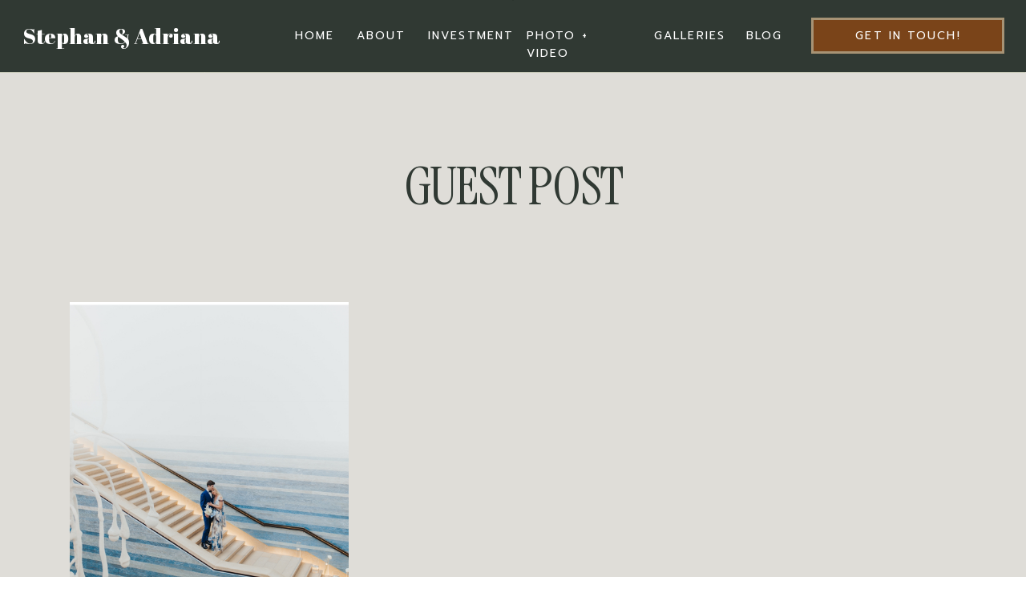

--- FILE ---
content_type: text/html; charset=UTF-8
request_url: https://stephanandadriana.com/category/guest-post/
body_size: 16010
content:
<!DOCTYPE html>
<html lang="en-US" id="html" class="d">
<head>
<link rel="stylesheet" type="text/css" href="//lib.showit.co/engine/2.6.4/showit.css" />
<meta name='robots' content='index, follow, max-image-preview:large, max-snippet:-1, max-video-preview:-1' />

            <script data-no-defer="1" data-ezscrex="false" data-cfasync="false" data-pagespeed-no-defer data-cookieconsent="ignore">
                var ctPublicFunctions = {"_ajax_nonce":"9107cbf84e","_rest_nonce":"3c7f328457","_ajax_url":"\/wp-admin\/admin-ajax.php","_rest_url":"https:\/\/stephanandadriana.com\/wp-json\/","data__cookies_type":"native","data__ajax_type":false,"data__bot_detector_enabled":1,"data__frontend_data_log_enabled":1,"cookiePrefix":"","wprocket_detected":false,"host_url":"stephanandadriana.com","text__ee_click_to_select":"Click to select the whole data","text__ee_original_email":"The complete one is","text__ee_got_it":"Got it","text__ee_blocked":"Blocked","text__ee_cannot_connect":"Cannot connect","text__ee_cannot_decode":"Can not decode email. Unknown reason","text__ee_email_decoder":"CleanTalk email decoder","text__ee_wait_for_decoding":"The magic is on the way!","text__ee_decoding_process":"Please wait a few seconds while we decode the contact data."}
            </script>
        
            <script data-no-defer="1" data-ezscrex="false" data-cfasync="false" data-pagespeed-no-defer data-cookieconsent="ignore">
                var ctPublic = {"_ajax_nonce":"9107cbf84e","settings__forms__check_internal":"0","settings__forms__check_external":"0","settings__forms__force_protection":0,"settings__forms__search_test":"0","settings__data__bot_detector_enabled":1,"settings__sfw__anti_crawler":0,"blog_home":"https:\/\/stephanandadriana.com\/","pixel__setting":"3","pixel__enabled":false,"pixel__url":"https:\/\/moderate11-v4.cleantalk.org\/pixel\/1c230dc5a23b7fbc0d8d07a8cc238460.gif","data__email_check_before_post":"1","data__email_check_exist_post":1,"data__cookies_type":"native","data__key_is_ok":true,"data__visible_fields_required":true,"wl_brandname":"Anti-Spam by CleanTalk","wl_brandname_short":"CleanTalk","ct_checkjs_key":786317535,"emailEncoderPassKey":"9dc94e260594861fa0d066d7bc6bb01d","bot_detector_forms_excluded":"W10=","advancedCacheExists":false,"varnishCacheExists":false,"wc_ajax_add_to_cart":false}
            </script>
        
	<!-- This site is optimized with the Yoast SEO plugin v26.0 - https://yoast.com/wordpress/plugins/seo/ -->
	<title>GUEST POST Archives - Stephan &amp; Adriana</title>
	<link rel="canonical" href="https://stephanandadriana.com/category/guest-post/" />
	<meta property="og:locale" content="en_US" />
	<meta property="og:type" content="article" />
	<meta property="og:title" content="GUEST POST Archives - Stephan &amp; Adriana" />
	<meta property="og:url" content="https://stephanandadriana.com/category/guest-post/" />
	<meta property="og:site_name" content="Stephan &amp; Adriana" />
	<meta name="twitter:card" content="summary_large_image" />
	<script type="application/ld+json" class="yoast-schema-graph">{"@context":"https://schema.org","@graph":[{"@type":"CollectionPage","@id":"https://stephanandadriana.com/category/guest-post/","url":"https://stephanandadriana.com/category/guest-post/","name":"GUEST POST Archives - Stephan &amp; Adriana","isPartOf":{"@id":"https://stephanandadriana.com/#website"},"primaryImageOfPage":{"@id":"https://stephanandadriana.com/category/guest-post/#primaryimage"},"image":{"@id":"https://stephanandadriana.com/category/guest-post/#primaryimage"},"thumbnailUrl":"https://stephanandadriana.com/wp-content/uploads/sites/11308/2020/03/Wedding-Photography-Inspiration-at-The-Blanton-Museum-of-Art-in-Austin-Texas_0055.jpg","breadcrumb":{"@id":"https://stephanandadriana.com/category/guest-post/#breadcrumb"},"inLanguage":"en-US"},{"@type":"ImageObject","inLanguage":"en-US","@id":"https://stephanandadriana.com/category/guest-post/#primaryimage","url":"https://stephanandadriana.com/wp-content/uploads/sites/11308/2020/03/Wedding-Photography-Inspiration-at-The-Blanton-Museum-of-Art-in-Austin-Texas_0055.jpg","contentUrl":"https://stephanandadriana.com/wp-content/uploads/sites/11308/2020/03/Wedding-Photography-Inspiration-at-The-Blanton-Museum-of-Art-in-Austin-Texas_0055.jpg","width":1500,"height":1007,"caption":"The Evolution Of Wedding Films"},{"@type":"BreadcrumbList","@id":"https://stephanandadriana.com/category/guest-post/#breadcrumb","itemListElement":[{"@type":"ListItem","position":1,"name":"Home","item":"https://stephanandadriana.com/"},{"@type":"ListItem","position":2,"name":"GUEST POST"}]},{"@type":"WebSite","@id":"https://stephanandadriana.com/#website","url":"https://stephanandadriana.com/","name":"Stephan &amp; Adriana","description":"","potentialAction":[{"@type":"SearchAction","target":{"@type":"EntryPoint","urlTemplate":"https://stephanandadriana.com/?s={search_term_string}"},"query-input":{"@type":"PropertyValueSpecification","valueRequired":true,"valueName":"search_term_string"}}],"inLanguage":"en-US"}]}</script>
	<!-- / Yoast SEO plugin. -->


<link rel='dns-prefetch' href='//fd.cleantalk.org' />
<link rel="alternate" type="application/rss+xml" title="Stephan &amp; Adriana &raquo; Feed" href="https://stephanandadriana.com/feed/" />
<link rel="alternate" type="application/rss+xml" title="Stephan &amp; Adriana &raquo; Comments Feed" href="https://stephanandadriana.com/comments/feed/" />
<link rel="alternate" type="application/rss+xml" title="Stephan &amp; Adriana &raquo; GUEST POST Category Feed" href="https://stephanandadriana.com/category/guest-post/feed/" />
<script type="text/javascript">
/* <![CDATA[ */
window._wpemojiSettings = {"baseUrl":"https:\/\/s.w.org\/images\/core\/emoji\/16.0.1\/72x72\/","ext":".png","svgUrl":"https:\/\/s.w.org\/images\/core\/emoji\/16.0.1\/svg\/","svgExt":".svg","source":{"concatemoji":"https:\/\/stephanandadriana.com\/wp-includes\/js\/wp-emoji-release.min.js?ver=6.8.3"}};
/*! This file is auto-generated */
!function(s,n){var o,i,e;function c(e){try{var t={supportTests:e,timestamp:(new Date).valueOf()};sessionStorage.setItem(o,JSON.stringify(t))}catch(e){}}function p(e,t,n){e.clearRect(0,0,e.canvas.width,e.canvas.height),e.fillText(t,0,0);var t=new Uint32Array(e.getImageData(0,0,e.canvas.width,e.canvas.height).data),a=(e.clearRect(0,0,e.canvas.width,e.canvas.height),e.fillText(n,0,0),new Uint32Array(e.getImageData(0,0,e.canvas.width,e.canvas.height).data));return t.every(function(e,t){return e===a[t]})}function u(e,t){e.clearRect(0,0,e.canvas.width,e.canvas.height),e.fillText(t,0,0);for(var n=e.getImageData(16,16,1,1),a=0;a<n.data.length;a++)if(0!==n.data[a])return!1;return!0}function f(e,t,n,a){switch(t){case"flag":return n(e,"\ud83c\udff3\ufe0f\u200d\u26a7\ufe0f","\ud83c\udff3\ufe0f\u200b\u26a7\ufe0f")?!1:!n(e,"\ud83c\udde8\ud83c\uddf6","\ud83c\udde8\u200b\ud83c\uddf6")&&!n(e,"\ud83c\udff4\udb40\udc67\udb40\udc62\udb40\udc65\udb40\udc6e\udb40\udc67\udb40\udc7f","\ud83c\udff4\u200b\udb40\udc67\u200b\udb40\udc62\u200b\udb40\udc65\u200b\udb40\udc6e\u200b\udb40\udc67\u200b\udb40\udc7f");case"emoji":return!a(e,"\ud83e\udedf")}return!1}function g(e,t,n,a){var r="undefined"!=typeof WorkerGlobalScope&&self instanceof WorkerGlobalScope?new OffscreenCanvas(300,150):s.createElement("canvas"),o=r.getContext("2d",{willReadFrequently:!0}),i=(o.textBaseline="top",o.font="600 32px Arial",{});return e.forEach(function(e){i[e]=t(o,e,n,a)}),i}function t(e){var t=s.createElement("script");t.src=e,t.defer=!0,s.head.appendChild(t)}"undefined"!=typeof Promise&&(o="wpEmojiSettingsSupports",i=["flag","emoji"],n.supports={everything:!0,everythingExceptFlag:!0},e=new Promise(function(e){s.addEventListener("DOMContentLoaded",e,{once:!0})}),new Promise(function(t){var n=function(){try{var e=JSON.parse(sessionStorage.getItem(o));if("object"==typeof e&&"number"==typeof e.timestamp&&(new Date).valueOf()<e.timestamp+604800&&"object"==typeof e.supportTests)return e.supportTests}catch(e){}return null}();if(!n){if("undefined"!=typeof Worker&&"undefined"!=typeof OffscreenCanvas&&"undefined"!=typeof URL&&URL.createObjectURL&&"undefined"!=typeof Blob)try{var e="postMessage("+g.toString()+"("+[JSON.stringify(i),f.toString(),p.toString(),u.toString()].join(",")+"));",a=new Blob([e],{type:"text/javascript"}),r=new Worker(URL.createObjectURL(a),{name:"wpTestEmojiSupports"});return void(r.onmessage=function(e){c(n=e.data),r.terminate(),t(n)})}catch(e){}c(n=g(i,f,p,u))}t(n)}).then(function(e){for(var t in e)n.supports[t]=e[t],n.supports.everything=n.supports.everything&&n.supports[t],"flag"!==t&&(n.supports.everythingExceptFlag=n.supports.everythingExceptFlag&&n.supports[t]);n.supports.everythingExceptFlag=n.supports.everythingExceptFlag&&!n.supports.flag,n.DOMReady=!1,n.readyCallback=function(){n.DOMReady=!0}}).then(function(){return e}).then(function(){var e;n.supports.everything||(n.readyCallback(),(e=n.source||{}).concatemoji?t(e.concatemoji):e.wpemoji&&e.twemoji&&(t(e.twemoji),t(e.wpemoji)))}))}((window,document),window._wpemojiSettings);
/* ]]> */
</script>
<style id='wp-emoji-styles-inline-css' type='text/css'>

	img.wp-smiley, img.emoji {
		display: inline !important;
		border: none !important;
		box-shadow: none !important;
		height: 1em !important;
		width: 1em !important;
		margin: 0 0.07em !important;
		vertical-align: -0.1em !important;
		background: none !important;
		padding: 0 !important;
	}
</style>
<link rel='stylesheet' id='wp-block-library-css' href='https://stephanandadriana.com/wp-includes/css/dist/block-library/style.min.css?ver=6.8.3' type='text/css' media='all' />
<style id='classic-theme-styles-inline-css' type='text/css'>
/*! This file is auto-generated */
.wp-block-button__link{color:#fff;background-color:#32373c;border-radius:9999px;box-shadow:none;text-decoration:none;padding:calc(.667em + 2px) calc(1.333em + 2px);font-size:1.125em}.wp-block-file__button{background:#32373c;color:#fff;text-decoration:none}
</style>
<style id='global-styles-inline-css' type='text/css'>
:root{--wp--preset--aspect-ratio--square: 1;--wp--preset--aspect-ratio--4-3: 4/3;--wp--preset--aspect-ratio--3-4: 3/4;--wp--preset--aspect-ratio--3-2: 3/2;--wp--preset--aspect-ratio--2-3: 2/3;--wp--preset--aspect-ratio--16-9: 16/9;--wp--preset--aspect-ratio--9-16: 9/16;--wp--preset--color--black: #000000;--wp--preset--color--cyan-bluish-gray: #abb8c3;--wp--preset--color--white: #ffffff;--wp--preset--color--pale-pink: #f78da7;--wp--preset--color--vivid-red: #cf2e2e;--wp--preset--color--luminous-vivid-orange: #ff6900;--wp--preset--color--luminous-vivid-amber: #fcb900;--wp--preset--color--light-green-cyan: #7bdcb5;--wp--preset--color--vivid-green-cyan: #00d084;--wp--preset--color--pale-cyan-blue: #8ed1fc;--wp--preset--color--vivid-cyan-blue: #0693e3;--wp--preset--color--vivid-purple: #9b51e0;--wp--preset--gradient--vivid-cyan-blue-to-vivid-purple: linear-gradient(135deg,rgba(6,147,227,1) 0%,rgb(155,81,224) 100%);--wp--preset--gradient--light-green-cyan-to-vivid-green-cyan: linear-gradient(135deg,rgb(122,220,180) 0%,rgb(0,208,130) 100%);--wp--preset--gradient--luminous-vivid-amber-to-luminous-vivid-orange: linear-gradient(135deg,rgba(252,185,0,1) 0%,rgba(255,105,0,1) 100%);--wp--preset--gradient--luminous-vivid-orange-to-vivid-red: linear-gradient(135deg,rgba(255,105,0,1) 0%,rgb(207,46,46) 100%);--wp--preset--gradient--very-light-gray-to-cyan-bluish-gray: linear-gradient(135deg,rgb(238,238,238) 0%,rgb(169,184,195) 100%);--wp--preset--gradient--cool-to-warm-spectrum: linear-gradient(135deg,rgb(74,234,220) 0%,rgb(151,120,209) 20%,rgb(207,42,186) 40%,rgb(238,44,130) 60%,rgb(251,105,98) 80%,rgb(254,248,76) 100%);--wp--preset--gradient--blush-light-purple: linear-gradient(135deg,rgb(255,206,236) 0%,rgb(152,150,240) 100%);--wp--preset--gradient--blush-bordeaux: linear-gradient(135deg,rgb(254,205,165) 0%,rgb(254,45,45) 50%,rgb(107,0,62) 100%);--wp--preset--gradient--luminous-dusk: linear-gradient(135deg,rgb(255,203,112) 0%,rgb(199,81,192) 50%,rgb(65,88,208) 100%);--wp--preset--gradient--pale-ocean: linear-gradient(135deg,rgb(255,245,203) 0%,rgb(182,227,212) 50%,rgb(51,167,181) 100%);--wp--preset--gradient--electric-grass: linear-gradient(135deg,rgb(202,248,128) 0%,rgb(113,206,126) 100%);--wp--preset--gradient--midnight: linear-gradient(135deg,rgb(2,3,129) 0%,rgb(40,116,252) 100%);--wp--preset--font-size--small: 13px;--wp--preset--font-size--medium: 20px;--wp--preset--font-size--large: 36px;--wp--preset--font-size--x-large: 42px;--wp--preset--spacing--20: 0.44rem;--wp--preset--spacing--30: 0.67rem;--wp--preset--spacing--40: 1rem;--wp--preset--spacing--50: 1.5rem;--wp--preset--spacing--60: 2.25rem;--wp--preset--spacing--70: 3.38rem;--wp--preset--spacing--80: 5.06rem;--wp--preset--shadow--natural: 6px 6px 9px rgba(0, 0, 0, 0.2);--wp--preset--shadow--deep: 12px 12px 50px rgba(0, 0, 0, 0.4);--wp--preset--shadow--sharp: 6px 6px 0px rgba(0, 0, 0, 0.2);--wp--preset--shadow--outlined: 6px 6px 0px -3px rgba(255, 255, 255, 1), 6px 6px rgba(0, 0, 0, 1);--wp--preset--shadow--crisp: 6px 6px 0px rgba(0, 0, 0, 1);}:where(.is-layout-flex){gap: 0.5em;}:where(.is-layout-grid){gap: 0.5em;}body .is-layout-flex{display: flex;}.is-layout-flex{flex-wrap: wrap;align-items: center;}.is-layout-flex > :is(*, div){margin: 0;}body .is-layout-grid{display: grid;}.is-layout-grid > :is(*, div){margin: 0;}:where(.wp-block-columns.is-layout-flex){gap: 2em;}:where(.wp-block-columns.is-layout-grid){gap: 2em;}:where(.wp-block-post-template.is-layout-flex){gap: 1.25em;}:where(.wp-block-post-template.is-layout-grid){gap: 1.25em;}.has-black-color{color: var(--wp--preset--color--black) !important;}.has-cyan-bluish-gray-color{color: var(--wp--preset--color--cyan-bluish-gray) !important;}.has-white-color{color: var(--wp--preset--color--white) !important;}.has-pale-pink-color{color: var(--wp--preset--color--pale-pink) !important;}.has-vivid-red-color{color: var(--wp--preset--color--vivid-red) !important;}.has-luminous-vivid-orange-color{color: var(--wp--preset--color--luminous-vivid-orange) !important;}.has-luminous-vivid-amber-color{color: var(--wp--preset--color--luminous-vivid-amber) !important;}.has-light-green-cyan-color{color: var(--wp--preset--color--light-green-cyan) !important;}.has-vivid-green-cyan-color{color: var(--wp--preset--color--vivid-green-cyan) !important;}.has-pale-cyan-blue-color{color: var(--wp--preset--color--pale-cyan-blue) !important;}.has-vivid-cyan-blue-color{color: var(--wp--preset--color--vivid-cyan-blue) !important;}.has-vivid-purple-color{color: var(--wp--preset--color--vivid-purple) !important;}.has-black-background-color{background-color: var(--wp--preset--color--black) !important;}.has-cyan-bluish-gray-background-color{background-color: var(--wp--preset--color--cyan-bluish-gray) !important;}.has-white-background-color{background-color: var(--wp--preset--color--white) !important;}.has-pale-pink-background-color{background-color: var(--wp--preset--color--pale-pink) !important;}.has-vivid-red-background-color{background-color: var(--wp--preset--color--vivid-red) !important;}.has-luminous-vivid-orange-background-color{background-color: var(--wp--preset--color--luminous-vivid-orange) !important;}.has-luminous-vivid-amber-background-color{background-color: var(--wp--preset--color--luminous-vivid-amber) !important;}.has-light-green-cyan-background-color{background-color: var(--wp--preset--color--light-green-cyan) !important;}.has-vivid-green-cyan-background-color{background-color: var(--wp--preset--color--vivid-green-cyan) !important;}.has-pale-cyan-blue-background-color{background-color: var(--wp--preset--color--pale-cyan-blue) !important;}.has-vivid-cyan-blue-background-color{background-color: var(--wp--preset--color--vivid-cyan-blue) !important;}.has-vivid-purple-background-color{background-color: var(--wp--preset--color--vivid-purple) !important;}.has-black-border-color{border-color: var(--wp--preset--color--black) !important;}.has-cyan-bluish-gray-border-color{border-color: var(--wp--preset--color--cyan-bluish-gray) !important;}.has-white-border-color{border-color: var(--wp--preset--color--white) !important;}.has-pale-pink-border-color{border-color: var(--wp--preset--color--pale-pink) !important;}.has-vivid-red-border-color{border-color: var(--wp--preset--color--vivid-red) !important;}.has-luminous-vivid-orange-border-color{border-color: var(--wp--preset--color--luminous-vivid-orange) !important;}.has-luminous-vivid-amber-border-color{border-color: var(--wp--preset--color--luminous-vivid-amber) !important;}.has-light-green-cyan-border-color{border-color: var(--wp--preset--color--light-green-cyan) !important;}.has-vivid-green-cyan-border-color{border-color: var(--wp--preset--color--vivid-green-cyan) !important;}.has-pale-cyan-blue-border-color{border-color: var(--wp--preset--color--pale-cyan-blue) !important;}.has-vivid-cyan-blue-border-color{border-color: var(--wp--preset--color--vivid-cyan-blue) !important;}.has-vivid-purple-border-color{border-color: var(--wp--preset--color--vivid-purple) !important;}.has-vivid-cyan-blue-to-vivid-purple-gradient-background{background: var(--wp--preset--gradient--vivid-cyan-blue-to-vivid-purple) !important;}.has-light-green-cyan-to-vivid-green-cyan-gradient-background{background: var(--wp--preset--gradient--light-green-cyan-to-vivid-green-cyan) !important;}.has-luminous-vivid-amber-to-luminous-vivid-orange-gradient-background{background: var(--wp--preset--gradient--luminous-vivid-amber-to-luminous-vivid-orange) !important;}.has-luminous-vivid-orange-to-vivid-red-gradient-background{background: var(--wp--preset--gradient--luminous-vivid-orange-to-vivid-red) !important;}.has-very-light-gray-to-cyan-bluish-gray-gradient-background{background: var(--wp--preset--gradient--very-light-gray-to-cyan-bluish-gray) !important;}.has-cool-to-warm-spectrum-gradient-background{background: var(--wp--preset--gradient--cool-to-warm-spectrum) !important;}.has-blush-light-purple-gradient-background{background: var(--wp--preset--gradient--blush-light-purple) !important;}.has-blush-bordeaux-gradient-background{background: var(--wp--preset--gradient--blush-bordeaux) !important;}.has-luminous-dusk-gradient-background{background: var(--wp--preset--gradient--luminous-dusk) !important;}.has-pale-ocean-gradient-background{background: var(--wp--preset--gradient--pale-ocean) !important;}.has-electric-grass-gradient-background{background: var(--wp--preset--gradient--electric-grass) !important;}.has-midnight-gradient-background{background: var(--wp--preset--gradient--midnight) !important;}.has-small-font-size{font-size: var(--wp--preset--font-size--small) !important;}.has-medium-font-size{font-size: var(--wp--preset--font-size--medium) !important;}.has-large-font-size{font-size: var(--wp--preset--font-size--large) !important;}.has-x-large-font-size{font-size: var(--wp--preset--font-size--x-large) !important;}
:where(.wp-block-post-template.is-layout-flex){gap: 1.25em;}:where(.wp-block-post-template.is-layout-grid){gap: 1.25em;}
:where(.wp-block-columns.is-layout-flex){gap: 2em;}:where(.wp-block-columns.is-layout-grid){gap: 2em;}
:root :where(.wp-block-pullquote){font-size: 1.5em;line-height: 1.6;}
</style>
<link rel='stylesheet' id='cleantalk-public-css-css' href='https://stephanandadriana.com/wp-content/plugins/cleantalk-spam-protect/css/cleantalk-public.min.css?ver=6.64_1758576078' type='text/css' media='all' />
<link rel='stylesheet' id='cleantalk-email-decoder-css-css' href='https://stephanandadriana.com/wp-content/plugins/cleantalk-spam-protect/css/cleantalk-email-decoder.min.css?ver=6.64_1758576078' type='text/css' media='all' />
<script type="text/javascript" src="https://stephanandadriana.com/wp-content/plugins/cleantalk-spam-protect/js/apbct-public-bundle.min.js?ver=6.64_1758576079" id="apbct-public-bundle.min-js-js"></script>
<script type="text/javascript" src="https://fd.cleantalk.org/ct-bot-detector-wrapper.js?ver=6.64" id="ct_bot_detector-js" defer="defer" data-wp-strategy="defer"></script>
<script type="text/javascript" src="https://stephanandadriana.com/wp-includes/js/jquery/jquery.min.js?ver=3.7.1" id="jquery-core-js"></script>
<script type="text/javascript" src="https://stephanandadriana.com/wp-includes/js/jquery/jquery-migrate.min.js?ver=3.4.1" id="jquery-migrate-js"></script>
<script type="text/javascript" src="https://stephanandadriana.com/wp-content/plugins/showit/public/js/showit.js?ver=1765937255" id="si-script-js"></script>
<link rel="https://api.w.org/" href="https://stephanandadriana.com/wp-json/" /><link rel="alternate" title="JSON" type="application/json" href="https://stephanandadriana.com/wp-json/wp/v2/categories/162" /><link rel="EditURI" type="application/rsd+xml" title="RSD" href="https://stephanandadriana.com/xmlrpc.php?rsd" />
<style type="text/css">.recentcomments a{display:inline !important;padding:0 !important;margin:0 !important;}</style>
<meta charset="UTF-8" />
<meta name="viewport" content="width=device-width, initial-scale=1" />
<link rel="icon" type="image/png" href="//static.showit.co/200/qpMlta1bzzWpGtzuuyt2mw/102816/favicon-32x32.png" />
<link rel="preconnect" href="https://static.showit.co" />

<link rel="preconnect" href="https://fonts.googleapis.com">
<link rel="preconnect" href="https://fonts.gstatic.com" crossorigin>
<link href="https://fonts.googleapis.com/css?family=Prompt:regular|Abril+Fatface:regular|Instrument+Serif:regular|Instrument+Serif:italic|Sora:regular" rel="stylesheet" type="text/css"/>
<script id="init_data" type="application/json">
{"mobile":{"w":320},"desktop":{"w":1200,"defaultTrIn":{"type":"fade"},"defaultTrOut":{"type":"fade"},"bgFillType":"color","bgColor":"#000000:0"},"sid":"27zfexw_r9_gltfr7jbqfg","break":768,"assetURL":"//static.showit.co","contactFormId":"102816/221122","cfAction":"aHR0cHM6Ly9jbGllbnRzZXJ2aWNlLnNob3dpdC5jby9jb250YWN0Zm9ybQ==","sgAction":"aHR0cHM6Ly9jbGllbnRzZXJ2aWNlLnNob3dpdC5jby9zb2NpYWxncmlk","blockData":[{"slug":"sticky-menu","visible":"a","states":[],"d":{"h":1,"w":1200,"locking":{"side":"st"},"bgFillType":"color","bgColor":"colors-1","bgMediaType":"none"},"m":{"h":1,"w":320,"locking":{"side":"st"},"bgFillType":"color","bgColor":"colors-1","bgMediaType":"none"}},{"slug":"buffer","visible":"a","states":[],"d":{"h":90,"w":1200,"bgFillType":"color","bgColor":"#dfddd8","bgMediaType":"none"},"m":{"h":70,"w":320,"bgFillType":"color","bgColor":"#dfddd8","bgMediaType":"none"}},{"slug":"category-title","visible":"a","states":[],"d":{"h":213,"w":1200,"bgFillType":"color","bgColor":"#dfddd8","bgMediaType":"none"},"m":{"h":57,"w":320,"bgFillType":"color","bgColor":"#dfddd8","bgMediaType":"none"}},{"slug":"side-by-side-layout","visible":"a","states":[{"d":{"bgMediaType":"none"},"m":{"bgMediaType":"none"},"slug":"post-1"},{"d":{"bgMediaType":"none"},"m":{"bgMediaType":"none"},"slug":"post-2"},{"d":{"bgMediaType":"none"},"m":{"bgMediaType":"none"},"slug":"post-3"}],"d":{"h":591,"w":1200,"bgFillType":"color","bgColor":"#dfddd8","bgMediaType":"none"},"m":{"h":1360,"w":320,"bgFillType":"color","bgColor":"#dfddd8","bgMediaType":"none"},"stateTrans":[{},{},{}]},{"slug":"buffer-2","visible":"a","states":[],"d":{"h":45,"w":1200,"bgFillType":"color","bgColor":"#dfddd8","bgMediaType":"none"},"m":{"h":20,"w":320,"bgFillType":"color","bgColor":"#dfddd8","bgMediaType":"none"}},{"slug":"end-post-loop","visible":"a","states":[],"d":{"h":1,"w":1200,"bgFillType":"color","bgColor":"colors-6","bgMediaType":"none"},"m":{"h":1,"w":320,"bgFillType":"color","bgColor":"colors-6","bgMediaType":"none"}},{"slug":"pagination","visible":"a","states":[],"d":{"h":125,"w":1200,"nature":"dH","bgFillType":"color","bgColor":"#dfddd8","bgMediaType":"none"},"m":{"h":50,"w":320,"nature":"dH","bgFillType":"color","bgColor":"#dfddd8","bgMediaType":"none"}},{"slug":"footer","visible":"a","states":[],"d":{"h":437,"w":1200,"bgFillType":"color","bgColor":"colors-1","bgMediaType":"none"},"m":{"h":725,"w":320,"bgFillType":"color","bgColor":"colors-1","bgMediaType":"none"}},{"slug":"mobile-menu","visible":"m","states":[],"d":{"h":400,"w":1200,"bgFillType":"color","bgColor":"colors-1","bgMediaType":"none"},"m":{"h":736,"w":320,"locking":{"side":"t"},"nature":"wH","bgFillType":"color","bgColor":"colors-1","bgMediaType":"none"}}],"elementData":[{"type":"simple","visible":"a","id":"sticky-menu_0","blockId":"sticky-menu","m":{"x":0,"y":0,"w":320,"h":70,"a":0},"d":{"x":0,"y":0,"w":1200,"h":90,"a":0,"lockH":"s"}},{"type":"line","visible":"a","id":"sticky-menu_1","blockId":"sticky-menu","m":{"x":0,"y":69,"w":320,"h":1,"a":0},"d":{"x":0,"y":90,"w":1200,"h":1,"a":0,"o":70,"lockH":"s"}},{"type":"icon","visible":"m","id":"sticky-menu_2","blockId":"sticky-menu","m":{"x":262,"y":10,"w":50,"h":50,"a":0},"d":{"x":550,"y":-49,"w":100,"h":100,"a":0},"pc":[{"type":"show","block":"mobile-menu"}]},{"type":"simple","visible":"d","id":"sticky-menu_3","blockId":"sticky-menu","m":{"x":20,"y":700,"w":235,"h":38,"a":0},"d":{"x":932,"y":22,"w":241,"h":45,"a":0,"lockH":"r"}},{"type":"text","visible":"d","id":"sticky-menu_4","blockId":"sticky-menu","m":{"x":44,"y":709,"w":187,"h":17,"a":0},"d":{"x":960,"y":34,"w":186,"h":25,"a":0,"lockH":"r"}},{"type":"text","visible":"d","id":"sticky-menu_5","blockId":"sticky-menu","m":{"x":387,"y":82,"w":102,"h":17,"a":0},"d":{"x":851,"y":34,"w":48,"h":25,"a":0,"lockH":"r"}},{"type":"text","visible":"d","id":"sticky-menu_6","blockId":"sticky-menu","m":{"x":387,"y":82,"w":102,"h":17,"a":0},"d":{"x":736,"y":34,"w":90,"h":25,"a":0,"lockH":"r"}},{"type":"text","visible":"d","id":"sticky-menu_7","blockId":"sticky-menu","m":{"x":387,"y":82,"w":102,"h":17,"a":0},"d":{"x":454,"y":34,"w":103,"h":25,"a":0,"lockH":"r"}},{"type":"text","visible":"d","id":"sticky-menu_8","blockId":"sticky-menu","m":{"x":387,"y":82,"w":102,"h":17,"a":0},"d":{"x":365,"y":34,"w":61,"h":25,"a":0,"lockH":"r"}},{"type":"text","visible":"d","id":"sticky-menu_9","blockId":"sticky-menu","m":{"x":387,"y":82,"w":102,"h":17,"a":0},"d":{"x":288,"y":34,"w":51,"h":25,"a":0,"lockH":"r"}},{"type":"simple","visible":"d","id":"sticky-menu_10","blockId":"sticky-menu","m":{"x":20,"y":700,"w":235,"h":38,"a":0},"d":{"x":932,"y":22,"w":241,"h":45,"a":0,"lockH":"r"}},{"type":"graphic","visible":"a","id":"sticky-menu_11","blockId":"sticky-menu","m":{"x":159,"y":0,"w":2,"h":1,"a":0},"d":{"x":599,"y":0,"w":2,"h":1,"a":0},"c":{"key":"xRqhd8NuRt6VqcIHopSpyg/102816/stephan_and_adriana_logo.png","aspect_ratio":1.66667}},{"type":"text","visible":"a","id":"sticky-menu_12","blockId":"sticky-menu","m":{"x":13,"y":24,"w":213,"h":22,"a":0},"d":{"x":29,"y":30,"w":251,"h":33,"a":0,"lockH":"l"}},{"type":"text","visible":"d","id":"sticky-menu_13","blockId":"sticky-menu","m":{"x":387,"y":82,"w":102,"h":17,"a":0},"d":{"x":577,"y":34,"w":137,"h":25,"a":0,"lockH":"r"}},{"type":"text","visible":"a","id":"category-title_0","blockId":"category-title","m":{"x":24,"y":28,"w":272,"h":28,"a":0},"d":{"x":79,"y":110,"w":1043,"h":61,"a":0}},{"type":"graphic","visible":"a","id":"side-by-side-layout_post-1_0","blockId":"side-by-side-layout","m":{"x":33,"y":31,"w":256,"h":256,"a":0},"d":{"x":47,"y":73,"w":348,"h":348,"a":0,"o":100},"c":{"key":"dIxEilXGQDy5v3ufwNHKlQ/shared/pexels-cottonbro-studio-4917819.jpg","aspect_ratio":0.66657}},{"type":"text","visible":"a","id":"side-by-side-layout_post-1_1","blockId":"side-by-side-layout","m":{"x":98,"y":310,"w":191,"h":17,"a":0},"d":{"x":129,"y":446,"w":266,"h":19,"a":0}},{"type":"icon","visible":"a","id":"side-by-side-layout_post-1_2","blockId":"side-by-side-layout","m":{"x":31,"y":427,"w":31,"h":31,"a":0},"d":{"x":47,"y":540,"w":34,"h":38,"a":0}},{"type":"text","visible":"a","id":"side-by-side-layout_post-1_3","blockId":"side-by-side-layout","m":{"x":33,"y":307,"w":59,"h":22,"a":0},"d":{"x":47,"y":441,"w":73,"h":32,"a":0}},{"type":"text","visible":"a","id":"side-by-side-layout_post-1_4","blockId":"side-by-side-layout","m":{"x":33,"y":339,"w":256,"h":88,"a":0},"d":{"x":47,"y":482,"w":348,"h":58,"a":0}},{"type":"graphic","visible":"a","id":"side-by-side-layout_post-2_0","blockId":"side-by-side-layout","m":{"x":33,"y":481,"w":256,"h":256,"a":0},"d":{"x":426,"y":73,"w":348,"h":348,"a":0,"o":100},"c":{"key":"rGstcDoSREufoWeBKa3HZw/shared/shelby-deeter--xlbjdtrqk8-unsplash.jpg","aspect_ratio":1.50021}},{"type":"text","visible":"a","id":"side-by-side-layout_post-2_1","blockId":"side-by-side-layout","m":{"x":98,"y":760,"w":191,"h":17,"a":0},"d":{"x":508,"y":446,"w":266,"h":19,"a":0}},{"type":"icon","visible":"a","id":"side-by-side-layout_post-2_2","blockId":"side-by-side-layout","m":{"x":31,"y":877,"w":31,"h":31,"a":0},"d":{"x":426,"y":540,"w":34,"h":38,"a":0}},{"type":"text","visible":"a","id":"side-by-side-layout_post-2_3","blockId":"side-by-side-layout","m":{"x":33,"y":757,"w":59,"h":22,"a":0},"d":{"x":426,"y":441,"w":73,"h":32,"a":0}},{"type":"text","visible":"a","id":"side-by-side-layout_post-2_4","blockId":"side-by-side-layout","m":{"x":33,"y":789,"w":256,"h":88,"a":0},"d":{"x":426,"y":482,"w":348,"h":58,"a":0}},{"type":"graphic","visible":"a","id":"side-by-side-layout_post-3_0","blockId":"side-by-side-layout","m":{"x":33,"y":931,"w":256,"h":256,"a":0},"d":{"x":806,"y":73,"w":348,"h":348,"a":0,"o":100},"c":{"key":"uIDQPtRaTpqQein0oUb_Ow/shared/victoria-priessnitz-jfapl7brl6u-unsplash.jpg","aspect_ratio":1.50021}},{"type":"text","visible":"a","id":"side-by-side-layout_post-3_1","blockId":"side-by-side-layout","m":{"x":98,"y":1210,"w":191,"h":17,"a":0},"d":{"x":888,"y":446,"w":266,"h":19,"a":0}},{"type":"icon","visible":"a","id":"side-by-side-layout_post-3_2","blockId":"side-by-side-layout","m":{"x":31,"y":1327,"w":31,"h":31,"a":0},"d":{"x":806,"y":540,"w":34,"h":38,"a":0}},{"type":"text","visible":"a","id":"side-by-side-layout_post-3_3","blockId":"side-by-side-layout","m":{"x":33,"y":1207,"w":59,"h":22,"a":0},"d":{"x":806,"y":441,"w":73,"h":32,"a":0}},{"type":"text","visible":"a","id":"side-by-side-layout_post-3_4","blockId":"side-by-side-layout","m":{"x":33,"y":1239,"w":256,"h":88,"a":0},"d":{"x":806,"y":482,"w":348,"h":58,"a":0}},{"type":"text","visible":"a","id":"pagination_0","blockId":"pagination","m":{"x":12,"y":13,"w":123,"h":11,"a":0},"d":{"x":48,"y":52,"w":212,"h":22,"a":0,"lockH":"l"}},{"type":"text","visible":"a","id":"pagination_1","blockId":"pagination","m":{"x":210,"y":12,"w":98,"h":12,"a":0},"d":{"x":941,"y":52,"w":212,"h":22,"a":0,"lockH":"r"}},{"type":"line","visible":"a","id":"pagination_2","blockId":"pagination","m":{"x":118,"y":19,"w":85,"h":1,"a":0},"d":{"x":197,"y":63,"w":806,"h":1,"a":0,"lockH":"s"}},{"type":"icon","visible":"a","id":"footer_0","blockId":"footer","m":{"x":263,"y":15,"w":53,"h":53,"a":270},"d":{"x":1144,"y":16,"w":47,"h":52,"a":270,"lockH":"r"}},{"type":"line","visible":"a","id":"footer_1","blockId":"footer","m":{"x":0,"y":626,"w":320,"h":1,"a":0},"d":{"x":-1,"y":388,"w":1200,"h":1,"a":0,"o":100,"lockH":"s"}},{"type":"text","visible":"a","id":"footer_2","blockId":"footer","m":{"x":43,"y":650,"w":236,"h":29,"a":0},"d":{"x":371,"y":402,"w":319,"h":19,"a":0}},{"type":"simple","visible":"a","id":"footer_3","blockId":"footer","m":{"x":18,"y":237,"w":285,"h":193,"a":0},"d":{"x":383,"y":42,"w":434,"h":300,"a":0,"o":100}},{"type":"social","visible":"a","id":"footer_4","blockId":"footer","m":{"x":28,"y":247,"w":265,"h":173,"a":0},"d":{"x":402,"y":62,"w":397,"h":260,"a":0}},{"type":"simple","visible":"a","id":"footer_5","blockId":"footer","m":{"x":58,"y":421,"w":205,"h":22,"a":0},"d":{"x":477,"y":330,"w":244,"h":25,"a":0}},{"type":"simple","visible":"a","id":"footer_6","blockId":"footer","m":{"x":136,"y":397,"w":49,"h":49,"a":0},"d":{"x":570,"y":292,"w":61,"h":61,"a":0}},{"type":"text","visible":"a","id":"footer_7","blockId":"footer","m":{"x":50,"y":420,"w":220,"h":23,"a":0},"d":{"x":479,"y":330,"w":242,"h":25,"a":0}},{"type":"icon","visible":"a","id":"footer_8","blockId":"footer","m":{"x":150,"y":403,"w":20,"h":20,"a":0},"d":{"x":587,"y":303,"w":26,"h":24,"a":0}},{"type":"text","visible":"a","id":"footer_9","blockId":"footer","m":{"x":18,"y":468,"w":102,"h":17,"a":0},"d":{"x":849,"y":49,"w":51,"h":25,"a":0}},{"type":"text","visible":"a","id":"footer_10","blockId":"footer","m":{"x":18,"y":502,"w":102,"h":17,"a":0},"d":{"x":849,"y":94,"w":61,"h":25,"a":0}},{"type":"text","visible":"a","id":"footer_11","blockId":"footer","m":{"x":212,"y":532,"w":102,"h":17,"a":0},"d":{"x":849,"y":138,"w":117,"h":25,"a":0}},{"type":"text","visible":"a","id":"footer_12","blockId":"footer","m":{"x":201,"y":468,"w":102,"h":17,"a":0},"d":{"x":849,"y":228,"w":90,"h":25,"a":0}},{"type":"text","visible":"a","id":"footer_13","blockId":"footer","m":{"x":201,"y":502,"w":102,"h":17,"a":0},"d":{"x":849,"y":272,"w":48,"h":25,"a":0}},{"type":"text","visible":"a","id":"footer_14","blockId":"footer","m":{"x":109,"y":577,"w":102,"h":17,"a":0},"d":{"x":849,"y":317,"w":90,"h":25,"a":0}},{"type":"text","visible":"a","id":"footer_15","blockId":"footer","m":{"x":42,"y":42,"w":226,"h":113,"a":0},"d":{"x":122,"y":79,"w":227,"h":154,"a":0}},{"type":"line","visible":"a","id":"footer_16","blockId":"footer","m":{"x":1,"y":0,"w":320,"h":1,"a":0},"d":{"x":0,"y":0,"w":1200,"h":1,"a":0,"o":70,"lockH":"s"}},{"type":"text","visible":"a","id":"footer_17","blockId":"footer","m":{"x":115,"y":679,"w":93,"h":13,"a":0},"d":{"x":703,"y":402,"w":120,"h":14,"a":0}},{"id":"footer_18","blockId":"footer","m":{},"d":{"x":-20,"y":141,"w":546,"h":306,"a":0}},{"type":"graphic","visible":"a","id":"footer_19","blockId":"footer","m":{"x":57,"y":149,"w":92,"h":52,"a":0},"d":{"x":122,"y":241,"w":105,"h":57,"a":0},"c":{"key":"vD6pyc-cTD2h8hxQQ3HnkQ/102816/white_badge_transparent_background.png","aspect_ratio":1.78337}},{"type":"text","visible":"a","id":"footer_20","blockId":"footer","m":{"x":158,"y":153,"w":107,"h":44,"a":0},"d":{"x":236,"y":244,"w":116,"h":54,"a":0}},{"type":"text","visible":"a","id":"footer_21","blockId":"footer","m":{"x":15,"y":532,"w":121,"h":22,"a":0},"d":{"x":849,"y":183,"w":254,"h":25,"a":0}},{"type":"icon","visible":"m","id":"mobile-menu_0","blockId":"mobile-menu","m":{"x":264,"y":13,"w":45,"h":45,"a":0,"lockV":"t"},"d":{"x":550,"y":-49,"w":100,"h":100,"a":0},"pc":[{"type":"hide","block":"mobile-menu"}]},{"type":"line","visible":"m","id":"mobile-menu_1","blockId":"mobile-menu","m":{"x":0,"y":69,"w":320,"h":1,"a":0,"lockV":"t"},"d":{"x":0,"y":90,"w":1200,"h":1,"a":0,"o":70,"lockH":"s"}},{"type":"text","visible":"m","id":"mobile-menu_2","blockId":"mobile-menu","m":{"x":19,"y":104,"w":281,"h":17,"a":0,"lockV":"t"},"d":{"x":543,"y":191,"w":114,"h":19,"a":0}},{"type":"text","visible":"m","id":"mobile-menu_3","blockId":"mobile-menu","m":{"x":19,"y":141,"w":281,"h":17,"a":0,"lockV":"t"},"d":{"x":543,"y":191,"w":114,"h":19,"a":0}},{"type":"text","visible":"m","id":"mobile-menu_4","blockId":"mobile-menu","m":{"x":19,"y":215,"w":281,"h":17,"a":0,"lockV":"t"},"d":{"x":543,"y":191,"w":114,"h":19,"a":0}},{"type":"text","visible":"m","id":"mobile-menu_5","blockId":"mobile-menu","m":{"x":19,"y":178,"w":281,"h":17,"a":0,"lockV":"t"},"d":{"x":543,"y":191,"w":114,"h":19,"a":0}},{"type":"simple","visible":"a","id":"mobile-menu_6","blockId":"mobile-menu","m":{"x":20,"y":330,"w":200,"h":38,"a":0,"lockV":"t"},"d":{"x":245,"y":580,"w":264,"h":45,"a":0}},{"type":"text","visible":"a","id":"mobile-menu_7","blockId":"mobile-menu","m":{"x":27,"y":340,"w":187,"h":17,"a":0,"lockV":"t"},"d":{"x":259,"y":593,"w":236,"h":25,"a":0}},{"type":"simple","visible":"a","id":"mobile-menu_8","blockId":"mobile-menu","m":{"x":20,"y":330,"w":200,"h":38,"a":0,"lockV":"t"},"d":{"x":245,"y":580,"w":264,"h":45,"a":0}},{"type":"text","visible":"a","id":"mobile-menu_9","blockId":"mobile-menu","m":{"x":13,"y":21,"w":171,"h":22,"a":0},"d":{"x":15,"y":22,"w":256,"h":44,"a":0}},{"type":"text","visible":"m","id":"mobile-menu_10","blockId":"mobile-menu","m":{"x":19,"y":289,"w":281,"h":17,"a":0,"lockV":"t"},"d":{"x":543,"y":191,"w":114,"h":19,"a":0}},{"type":"text","visible":"m","id":"mobile-menu_11","blockId":"mobile-menu","m":{"x":19,"y":252,"w":281,"h":17,"a":0,"lockV":"t"},"d":{"x":543,"y":191,"w":114,"h":19,"a":0}}]}
</script>
<link
rel="stylesheet"
type="text/css"
href="https://cdnjs.cloudflare.com/ajax/libs/animate.css/3.4.0/animate.min.css"
/>


<script src="//lib.showit.co/engine/2.6.4/showit-lib.min.js"></script>
<script src="//lib.showit.co/engine/2.6.4/showit.min.js"></script>
<script>

function initPage(){

}
</script>

<style id="si-page-css">
html.m {background-color:rgba(0,0,0,0);}
html.d {background-color:rgba(0,0,0,0);}
.d .se:has(.st-primary) {border-radius:10px;box-shadow:none;opacity:1;overflow:hidden;transition-duration:0.5s;}
.d .st-primary {padding:10px 14px 10px 14px;border-width:0px;border-color:rgba(28,28,28,1);background-color:rgba(28,28,28,1);background-image:none;border-radius:inherit;transition-duration:0.5s;}
.d .st-primary span {color:rgba(255,255,255,1);font-family:'Prompt';font-weight:400;font-style:normal;font-size:14px;text-align:left;text-transform:uppercase;letter-spacing:0.15em;line-height:1.6;transition-duration:0.5s;}
.d .se:has(.st-primary:hover), .d .se:has(.trigger-child-hovers:hover .st-primary) {}
.d .st-primary.se-button:hover, .d .trigger-child-hovers:hover .st-primary.se-button {background-color:rgba(28,28,28,1);background-image:none;transition-property:background-color,background-image;}
.d .st-primary.se-button:hover span, .d .trigger-child-hovers:hover .st-primary.se-button span {}
.m .se:has(.st-primary) {border-radius:10px;box-shadow:none;opacity:1;overflow:hidden;}
.m .st-primary {padding:10px 14px 10px 14px;border-width:0px;border-color:rgba(28,28,28,1);background-color:rgba(28,28,28,1);background-image:none;border-radius:inherit;}
.m .st-primary span {color:rgba(255,255,255,1);font-family:'Prompt';font-weight:400;font-style:normal;font-size:12px;text-align:left;text-transform:uppercase;letter-spacing:0.15em;line-height:1.6;}
.d .se:has(.st-secondary) {border-radius:10px;box-shadow:none;opacity:1;overflow:hidden;transition-duration:0.5s;}
.d .st-secondary {padding:10px 14px 10px 14px;border-width:2px;border-color:rgba(28,28,28,1);background-color:rgba(0,0,0,0);background-image:none;border-radius:inherit;transition-duration:0.5s;}
.d .st-secondary span {color:rgba(28,28,28,1);font-family:'Prompt';font-weight:400;font-style:normal;font-size:14px;text-align:left;text-transform:uppercase;letter-spacing:0.15em;line-height:1.6;transition-duration:0.5s;}
.d .se:has(.st-secondary:hover), .d .se:has(.trigger-child-hovers:hover .st-secondary) {}
.d .st-secondary.se-button:hover, .d .trigger-child-hovers:hover .st-secondary.se-button {border-color:rgba(28,28,28,0.7);background-color:rgba(0,0,0,0);background-image:none;transition-property:border-color,background-color,background-image;}
.d .st-secondary.se-button:hover span, .d .trigger-child-hovers:hover .st-secondary.se-button span {color:rgba(28,28,28,0.7);transition-property:color;}
.m .se:has(.st-secondary) {border-radius:10px;box-shadow:none;opacity:1;overflow:hidden;}
.m .st-secondary {padding:10px 14px 10px 14px;border-width:2px;border-color:rgba(28,28,28,1);background-color:rgba(0,0,0,0);background-image:none;border-radius:inherit;}
.m .st-secondary span {color:rgba(28,28,28,1);font-family:'Prompt';font-weight:400;font-style:normal;font-size:12px;text-align:left;text-transform:uppercase;letter-spacing:0.15em;line-height:1.6;}
.d .st-d-title,.d .se-wpt h1 {color:rgba(28,28,28,1);text-transform:uppercase;line-height:1;letter-spacing:-0.02em;font-size:65px;text-align:left;font-family:'Instrument Serif';font-weight:400;font-style:normal;}
.d .se-wpt h1 {margin-bottom:30px;}
.d .st-d-title.se-rc a {color:rgba(28,28,28,1);}
.d .st-d-title.se-rc a:hover {text-decoration:underline;color:rgba(28,28,28,1);opacity:0.8;}
.m .st-m-title,.m .se-wpt h1 {color:rgba(28,28,28,1);text-transform:uppercase;line-height:1;letter-spacing:-0.02em;font-size:30px;text-align:left;font-family:'Instrument Serif';font-weight:400;font-style:normal;}
.m .se-wpt h1 {margin-bottom:20px;}
.m .st-m-title.se-rc a {color:rgba(28,28,28,1);}
.m .st-m-title.se-rc a:hover {text-decoration:underline;color:rgba(28,28,28,1);opacity:0.8;}
.d .st-d-heading,.d .se-wpt h2 {color:rgba(48,57,51,1);line-height:1.1;letter-spacing:-0.01em;font-size:50px;text-align:left;font-family:'Instrument Serif';font-weight:400;font-style:normal;}
.d .se-wpt h2 {margin-bottom:24px;}
.d .st-d-heading.se-rc a {color:rgba(48,57,51,1);}
.d .st-d-heading.se-rc a:hover {text-decoration:underline;color:rgba(48,57,51,1);opacity:0.8;}
.m .st-m-heading,.m .se-wpt h2 {color:rgba(48,57,51,1);line-height:1.1;letter-spacing:-0.01em;font-size:22px;text-align:left;font-family:'Instrument Serif';font-weight:400;font-style:normal;}
.m .se-wpt h2 {margin-bottom:20px;}
.m .st-m-heading.se-rc a {color:rgba(48,57,51,1);}
.m .st-m-heading.se-rc a:hover {text-decoration:underline;color:rgba(48,57,51,1);opacity:0.8;}
.d .st-d-subheading,.d .se-wpt h3 {color:rgba(48,57,51,1);text-transform:uppercase;line-height:1.6;letter-spacing:0.15em;font-size:14px;text-align:left;font-family:'Prompt';font-weight:400;font-style:normal;}
.d .se-wpt h3 {margin-bottom:18px;}
.d .st-d-subheading.se-rc a {color:rgba(48,57,51,1);}
.d .st-d-subheading.se-rc a:hover {text-decoration:underline;color:rgba(48,57,51,1);opacity:0.8;}
.m .st-m-subheading,.m .se-wpt h3 {color:rgba(48,57,51,1);text-transform:uppercase;line-height:1.6;letter-spacing:0.15em;font-size:12px;text-align:left;font-family:'Prompt';font-weight:400;font-style:normal;}
.m .se-wpt h3 {margin-bottom:18px;}
.m .st-m-subheading.se-rc a {color:rgba(48,57,51,1);}
.m .st-m-subheading.se-rc a:hover {text-decoration:underline;color:rgba(48,57,51,1);opacity:0.8;}
.d .st-d-paragraph {color:rgba(48,57,51,1);line-height:1.8;letter-spacing:0em;font-size:16px;text-align:left;font-family:'Sora';font-weight:400;font-style:normal;}
.d .se-wpt p {margin-bottom:16px;}
.d .st-d-paragraph.se-rc a {color:rgba(48,57,51,1);}
.d .st-d-paragraph.se-rc a:hover {text-decoration:underline;color:rgba(48,57,51,1);opacity:0.8;}
.m .st-m-paragraph {color:rgba(48,57,51,1);line-height:1.8;letter-spacing:0em;font-size:13px;text-align:left;font-family:'Sora';font-weight:400;font-style:normal;}
.m .se-wpt p {margin-bottom:16px;}
.m .st-m-paragraph.se-rc a {color:rgba(48,57,51,1);}
.m .st-m-paragraph.se-rc a:hover {text-decoration:underline;color:rgba(48,57,51,1);opacity:0.8;}
.sib-sticky-menu {z-index:100;}
.m .sib-sticky-menu {height:1px;}
.d .sib-sticky-menu {height:1px;}
.m .sib-sticky-menu .ss-bg {background-color:rgba(48,57,51,1);}
.d .sib-sticky-menu .ss-bg {background-color:rgba(48,57,51,1);}
.d .sie-sticky-menu_0 {left:0px;top:0px;width:1200px;height:90px;}
.m .sie-sticky-menu_0 {left:0px;top:0px;width:320px;height:70px;}
.d .sie-sticky-menu_0 .se-simple:hover {}
.m .sie-sticky-menu_0 .se-simple:hover {}
.d .sie-sticky-menu_0 .se-simple {background-color:rgba(48,57,51,1);}
.m .sie-sticky-menu_0 .se-simple {background-color:rgba(48,57,51,1);}
.d .sie-sticky-menu_1 {left:0px;top:90px;width:1200px;height:1px;opacity:0.7;}
.m .sie-sticky-menu_1 {left:0px;top:69px;width:320px;height:1px;opacity:0.7;}
.se-line {width:auto;height:auto;}
.sie-sticky-menu_1 svg {vertical-align:top;overflow:visible;pointer-events:none;box-sizing:content-box;}
.m .sie-sticky-menu_1 svg {stroke:rgba(197,200,178,1);transform:scaleX(1);padding:0.5px;height:1px;width:320px;}
.d .sie-sticky-menu_1 svg {stroke:rgba(197,200,178,1);transform:scaleX(1);padding:0.5px;height:1px;width:1200px;}
.m .sie-sticky-menu_1 line {stroke-linecap:butt;stroke-width:1;stroke-dasharray:none;pointer-events:all;}
.d .sie-sticky-menu_1 line {stroke-linecap:butt;stroke-width:1;stroke-dasharray:none;pointer-events:all;}
.d .sie-sticky-menu_2 {left:550px;top:-49px;width:100px;height:100px;display:none;}
.m .sie-sticky-menu_2 {left:262px;top:10px;width:50px;height:50px;}
.d .sie-sticky-menu_2 svg {fill:rgba(255,255,255,1);}
.m .sie-sticky-menu_2 svg {fill:rgba(255,255,255,1);}
.d .sie-sticky-menu_3 {left:932px;top:22px;width:241px;height:45px;}
.m .sie-sticky-menu_3 {left:20px;top:700px;width:235px;height:38px;display:none;}
.d .sie-sticky-menu_3 .se-simple:hover {}
.m .sie-sticky-menu_3 .se-simple:hover {}
.d .sie-sticky-menu_3 .se-simple {background-color:rgba(122,68,25,1);}
.m .sie-sticky-menu_3 .se-simple {background-color:rgba(122,68,25,1);}
.d .sie-sticky-menu_4 {left:960px;top:34px;width:186px;height:25px;}
.m .sie-sticky-menu_4 {left:44px;top:709px;width:187px;height:17px;display:none;}
.d .sie-sticky-menu_4-text {color:rgba(255,255,255,1);font-size:14px;text-align:center;}
.m .sie-sticky-menu_4-text {color:rgba(255,255,255,1);font-size:11px;text-align:center;}
.d .sie-sticky-menu_5:hover {opacity:0.3;transition-duration:1s;transition-property:opacity;}
.m .sie-sticky-menu_5:hover {opacity:0.3;transition-duration:1s;transition-property:opacity;}
.d .sie-sticky-menu_5 {left:851px;top:34px;width:48px;height:25px;transition-duration:1s;transition-property:opacity;}
.m .sie-sticky-menu_5 {left:387px;top:82px;width:102px;height:17px;display:none;transition-duration:1s;transition-property:opacity;}
.d .sie-sticky-menu_5-text:hover {}
.m .sie-sticky-menu_5-text:hover {}
.d .sie-sticky-menu_5-text {color:rgba(255,255,255,1);}
.m .sie-sticky-menu_5-text {color:rgba(255,255,255,1);}
.d .sie-sticky-menu_6:hover {opacity:0.3;transition-duration:1s;transition-property:opacity;}
.m .sie-sticky-menu_6:hover {opacity:0.3;transition-duration:1s;transition-property:opacity;}
.d .sie-sticky-menu_6 {left:736px;top:34px;width:90px;height:25px;transition-duration:1s;transition-property:opacity;}
.m .sie-sticky-menu_6 {left:387px;top:82px;width:102px;height:17px;display:none;transition-duration:1s;transition-property:opacity;}
.d .sie-sticky-menu_6-text:hover {}
.m .sie-sticky-menu_6-text:hover {}
.d .sie-sticky-menu_6-text {color:rgba(255,255,255,1);}
.m .sie-sticky-menu_6-text {color:rgba(255,255,255,1);}
.d .sie-sticky-menu_7:hover {opacity:0.3;transition-duration:1s;transition-property:opacity;}
.m .sie-sticky-menu_7:hover {opacity:0.3;transition-duration:1s;transition-property:opacity;}
.d .sie-sticky-menu_7 {left:454px;top:34px;width:103px;height:25px;transition-duration:1s;transition-property:opacity;}
.m .sie-sticky-menu_7 {left:387px;top:82px;width:102px;height:17px;display:none;transition-duration:1s;transition-property:opacity;}
.d .sie-sticky-menu_7-text:hover {}
.m .sie-sticky-menu_7-text:hover {}
.d .sie-sticky-menu_7-text {color:rgba(255,255,255,1);}
.m .sie-sticky-menu_7-text {color:rgba(255,255,255,1);}
.d .sie-sticky-menu_8:hover {opacity:0.3;transition-duration:1s;transition-property:opacity;}
.m .sie-sticky-menu_8:hover {opacity:0.3;transition-duration:1s;transition-property:opacity;}
.d .sie-sticky-menu_8 {left:365px;top:34px;width:61px;height:25px;transition-duration:1s;transition-property:opacity;}
.m .sie-sticky-menu_8 {left:387px;top:82px;width:102px;height:17px;display:none;transition-duration:1s;transition-property:opacity;}
.d .sie-sticky-menu_8-text:hover {}
.m .sie-sticky-menu_8-text:hover {}
.d .sie-sticky-menu_8-text {color:rgba(255,255,255,1);}
.m .sie-sticky-menu_8-text {color:rgba(255,255,255,1);}
.d .sie-sticky-menu_9:hover {opacity:0.3;transition-duration:1s;transition-property:opacity;}
.m .sie-sticky-menu_9:hover {opacity:0.3;transition-duration:1s;transition-property:opacity;}
.d .sie-sticky-menu_9 {left:288px;top:34px;width:51px;height:25px;transition-duration:1s;transition-property:opacity;}
.m .sie-sticky-menu_9 {left:387px;top:82px;width:102px;height:17px;display:none;transition-duration:1s;transition-property:opacity;}
.d .sie-sticky-menu_9-text:hover {}
.m .sie-sticky-menu_9-text:hover {}
.d .sie-sticky-menu_9-text {color:rgba(255,255,255,1);}
.m .sie-sticky-menu_9-text {color:rgba(255,255,255,1);}
.d .sie-sticky-menu_10:hover {opacity:0.2;transition-duration:0.5s;transition-property:opacity;}
.m .sie-sticky-menu_10:hover {opacity:0.2;transition-duration:0.5s;transition-property:opacity;}
.d .sie-sticky-menu_10 {left:932px;top:22px;width:241px;height:45px;transition-duration:0.5s;transition-property:opacity;}
.m .sie-sticky-menu_10 {left:20px;top:700px;width:235px;height:38px;display:none;transition-duration:0.5s;transition-property:opacity;}
.d .sie-sticky-menu_10 .se-simple:hover {background-color:rgba(67,65,57,1);border-width:0px;}
.m .sie-sticky-menu_10 .se-simple:hover {background-color:rgba(67,65,57,1);border-width:0px;}
.d .sie-sticky-menu_10 .se-simple {border-color:rgba(167,147,117,1);border-width:3px;background-color:rgba(0,0,0,0);transition-duration:0.5s;transition-property:background-color,border-width;border-style:solid;border-radius:inherit;}
.m .sie-sticky-menu_10 .se-simple {border-color:rgba(167,147,117,1);border-width:3px;background-color:rgba(0,0,0,0);transition-duration:0.5s;transition-property:background-color,border-width;border-style:solid;border-radius:inherit;}
.d .sie-sticky-menu_11 {left:599px;top:0px;width:2px;height:1px;}
.m .sie-sticky-menu_11 {left:159px;top:0px;width:2px;height:1px;}
.d .sie-sticky-menu_11 .se-img {background-repeat:no-repeat;background-size:cover;background-position:50% 50%;border-radius:inherit;}
.m .sie-sticky-menu_11 .se-img {background-repeat:no-repeat;background-size:cover;background-position:50% 50%;border-radius:inherit;}
.d .sie-sticky-menu_12 {left:29px;top:30px;width:251px;height:33px;}
.m .sie-sticky-menu_12 {left:13px;top:24px;width:213px;height:22px;}
.d .sie-sticky-menu_12-text {color:rgba(255,255,255,1);font-size:27px;font-family:'Abril Fatface';font-weight:400;font-style:normal;}
.m .sie-sticky-menu_12-text {color:rgba(255,255,255,1);font-size:18px;font-family:'Abril Fatface';font-weight:400;font-style:normal;}
.d .sie-sticky-menu_13:hover {opacity:0.3;transition-duration:1s;transition-property:opacity;}
.m .sie-sticky-menu_13:hover {opacity:0.3;transition-duration:1s;transition-property:opacity;}
.d .sie-sticky-menu_13 {left:577px;top:34px;width:137px;height:25px;transition-duration:1s;transition-property:opacity;}
.m .sie-sticky-menu_13 {left:387px;top:82px;width:102px;height:17px;display:none;transition-duration:1s;transition-property:opacity;}
.d .sie-sticky-menu_13-text:hover {}
.m .sie-sticky-menu_13-text:hover {}
.d .sie-sticky-menu_13-text {color:rgba(255,255,255,1);}
.m .sie-sticky-menu_13-text {color:rgba(255,255,255,1);}
.m .sib-buffer {height:70px;}
.d .sib-buffer {height:90px;}
.m .sib-buffer .ss-bg {background-color:rgba(223,221,216,1);}
.d .sib-buffer .ss-bg {background-color:rgba(223,221,216,1);}
.m .sib-category-title {height:57px;}
.d .sib-category-title {height:213px;}
.m .sib-category-title .ss-bg {background-color:rgba(223,221,216,1);}
.d .sib-category-title .ss-bg {background-color:rgba(223,221,216,1);}
.d .sie-category-title_0 {left:79px;top:110px;width:1043px;height:61px;}
.m .sie-category-title_0 {left:24px;top:28px;width:272px;height:28px;}
.d .sie-category-title_0-text {color:rgba(48,57,51,1);text-align:center;}
.m .sie-category-title_0-text {color:rgba(48,57,51,1);text-align:center;}
.m .sib-side-by-side-layout {height:1360px;}
.d .sib-side-by-side-layout {height:591px;}
.m .sib-side-by-side-layout .ss-bg {background-color:rgba(223,221,216,1);}
.d .sib-side-by-side-layout .ss-bg {background-color:rgba(223,221,216,1);}
.m .sib-side-by-side-layout .sis-side-by-side-layout_post-1 {}
.d .sib-side-by-side-layout .sis-side-by-side-layout_post-1 {}
.d .sie-side-by-side-layout_post-1_0:hover {opacity:0.7;transition-duration:1s;transition-property:opacity;}
.m .sie-side-by-side-layout_post-1_0:hover {opacity:0.7;transition-duration:1s;transition-property:opacity;}
.d .sie-side-by-side-layout_post-1_0 {left:47px;top:73px;width:348px;height:348px;opacity:1;transition-duration:1s;transition-property:opacity;}
.m .sie-side-by-side-layout_post-1_0 {left:33px;top:31px;width:256px;height:256px;opacity:1;transition-duration:1s;transition-property:opacity;}
.d .sie-side-by-side-layout_post-1_0 .se-img img {object-fit: cover;object-position: 50% 50%;border-radius: inherit;height: 100%;width: 100%;}
.m .sie-side-by-side-layout_post-1_0 .se-img img {object-fit: cover;object-position: 50% 50%;border-radius: inherit;height: 100%;width: 100%;}
.d .sie-side-by-side-layout_post-1_1 {left:129px;top:446px;width:266px;height:19px;}
.m .sie-side-by-side-layout_post-1_1 {left:98px;top:310px;width:191px;height:17px;}
.d .sie-side-by-side-layout_post-1_1-text {font-size:14px;overflow:hidden;}
.m .sie-side-by-side-layout_post-1_1-text {font-size:12px;overflow:hidden;}
.d .sie-side-by-side-layout_post-1_2 {left:47px;top:540px;width:34px;height:38px;}
.m .sie-side-by-side-layout_post-1_2 {left:31px;top:427px;width:31px;height:31px;}
.d .sie-side-by-side-layout_post-1_2 svg {fill:rgba(48,57,51,1);}
.m .sie-side-by-side-layout_post-1_2 svg {fill:rgba(48,57,51,1);}
.d .sie-side-by-side-layout_post-1_3 {left:47px;top:441px;width:73px;height:32px;}
.m .sie-side-by-side-layout_post-1_3 {left:33px;top:307px;width:59px;height:22px;}
.d .sie-side-by-side-layout_post-1_3-text {font-size:25px;font-family:'Instrument Serif';font-weight:400;font-style:italic;}
.m .sie-side-by-side-layout_post-1_3-text {font-size:20px;font-family:'Instrument Serif';font-weight:400;font-style:italic;}
.d .sie-side-by-side-layout_post-1_4 {left:47px;top:482px;width:348px;height:58px;}
.m .sie-side-by-side-layout_post-1_4 {left:33px;top:339px;width:256px;height:88px;}
.d .sie-side-by-side-layout_post-1_4-text {font-size:16px;text-align:left;overflow:hidden;}
.m .sie-side-by-side-layout_post-1_4-text {font-size:16px;text-align:left;overflow:hidden;}
.m .sib-side-by-side-layout .sis-side-by-side-layout_post-2 {}
.d .sib-side-by-side-layout .sis-side-by-side-layout_post-2 {}
.d .sie-side-by-side-layout_post-2_0:hover {opacity:0.7;transition-duration:1s;transition-property:opacity;}
.m .sie-side-by-side-layout_post-2_0:hover {opacity:0.7;transition-duration:1s;transition-property:opacity;}
.d .sie-side-by-side-layout_post-2_0 {left:426px;top:73px;width:348px;height:348px;opacity:1;transition-duration:1s;transition-property:opacity;}
.m .sie-side-by-side-layout_post-2_0 {left:33px;top:481px;width:256px;height:256px;opacity:1;transition-duration:1s;transition-property:opacity;}
.d .sie-side-by-side-layout_post-2_0 .se-img img {object-fit: cover;object-position: 50% 50%;border-radius: inherit;height: 100%;width: 100%;}
.m .sie-side-by-side-layout_post-2_0 .se-img img {object-fit: cover;object-position: 50% 50%;border-radius: inherit;height: 100%;width: 100%;}
.d .sie-side-by-side-layout_post-2_1 {left:508px;top:446px;width:266px;height:19px;}
.m .sie-side-by-side-layout_post-2_1 {left:98px;top:760px;width:191px;height:17px;}
.d .sie-side-by-side-layout_post-2_1-text {font-size:14px;overflow:hidden;}
.m .sie-side-by-side-layout_post-2_1-text {font-size:12px;overflow:hidden;}
.d .sie-side-by-side-layout_post-2_2 {left:426px;top:540px;width:34px;height:38px;}
.m .sie-side-by-side-layout_post-2_2 {left:31px;top:877px;width:31px;height:31px;}
.d .sie-side-by-side-layout_post-2_2 svg {fill:rgba(48,57,51,1);}
.m .sie-side-by-side-layout_post-2_2 svg {fill:rgba(48,57,51,1);}
.d .sie-side-by-side-layout_post-2_3 {left:426px;top:441px;width:73px;height:32px;}
.m .sie-side-by-side-layout_post-2_3 {left:33px;top:757px;width:59px;height:22px;}
.d .sie-side-by-side-layout_post-2_3-text {font-size:25px;font-family:'Instrument Serif';font-weight:400;font-style:italic;}
.m .sie-side-by-side-layout_post-2_3-text {font-size:20px;font-family:'Instrument Serif';font-weight:400;font-style:italic;}
.d .sie-side-by-side-layout_post-2_4 {left:426px;top:482px;width:348px;height:58px;}
.m .sie-side-by-side-layout_post-2_4 {left:33px;top:789px;width:256px;height:88px;}
.d .sie-side-by-side-layout_post-2_4-text {font-size:16px;text-align:left;overflow:hidden;}
.m .sie-side-by-side-layout_post-2_4-text {font-size:16px;text-align:left;overflow:hidden;}
.m .sib-side-by-side-layout .sis-side-by-side-layout_post-3 {}
.d .sib-side-by-side-layout .sis-side-by-side-layout_post-3 {}
.d .sie-side-by-side-layout_post-3_0:hover {opacity:0.7;transition-duration:1s;transition-property:opacity;}
.m .sie-side-by-side-layout_post-3_0:hover {opacity:0.7;transition-duration:1s;transition-property:opacity;}
.d .sie-side-by-side-layout_post-3_0 {left:806px;top:73px;width:348px;height:348px;opacity:1;transition-duration:1s;transition-property:opacity;}
.m .sie-side-by-side-layout_post-3_0 {left:33px;top:931px;width:256px;height:256px;opacity:1;transition-duration:1s;transition-property:opacity;}
.d .sie-side-by-side-layout_post-3_0 .se-img img {object-fit: cover;object-position: 50% 50%;border-radius: inherit;height: 100%;width: 100%;}
.m .sie-side-by-side-layout_post-3_0 .se-img img {object-fit: cover;object-position: 50% 50%;border-radius: inherit;height: 100%;width: 100%;}
.d .sie-side-by-side-layout_post-3_1 {left:888px;top:446px;width:266px;height:19px;}
.m .sie-side-by-side-layout_post-3_1 {left:98px;top:1210px;width:191px;height:17px;}
.d .sie-side-by-side-layout_post-3_1-text {font-size:14px;overflow:hidden;}
.m .sie-side-by-side-layout_post-3_1-text {font-size:12px;overflow:hidden;}
.d .sie-side-by-side-layout_post-3_2 {left:806px;top:540px;width:34px;height:38px;}
.m .sie-side-by-side-layout_post-3_2 {left:31px;top:1327px;width:31px;height:31px;}
.d .sie-side-by-side-layout_post-3_2 svg {fill:rgba(48,57,51,1);}
.m .sie-side-by-side-layout_post-3_2 svg {fill:rgba(48,57,51,1);}
.d .sie-side-by-side-layout_post-3_3 {left:806px;top:441px;width:73px;height:32px;}
.m .sie-side-by-side-layout_post-3_3 {left:33px;top:1207px;width:59px;height:22px;}
.d .sie-side-by-side-layout_post-3_3-text {font-size:25px;font-family:'Instrument Serif';font-weight:400;font-style:italic;}
.m .sie-side-by-side-layout_post-3_3-text {font-size:20px;font-family:'Instrument Serif';font-weight:400;font-style:italic;}
.d .sie-side-by-side-layout_post-3_4 {left:806px;top:482px;width:348px;height:58px;}
.m .sie-side-by-side-layout_post-3_4 {left:33px;top:1239px;width:256px;height:88px;}
.d .sie-side-by-side-layout_post-3_4-text {font-size:16px;text-align:left;overflow:hidden;}
.m .sie-side-by-side-layout_post-3_4-text {font-size:16px;text-align:left;overflow:hidden;}
.m .sib-buffer-2 {height:20px;}
.d .sib-buffer-2 {height:45px;}
.m .sib-buffer-2 .ss-bg {background-color:rgba(223,221,216,1);}
.d .sib-buffer-2 .ss-bg {background-color:rgba(223,221,216,1);}
.m .sib-end-post-loop {height:1px;}
.d .sib-end-post-loop {height:1px;}
.m .sib-end-post-loop .ss-bg {background-color:rgba(225,228,209,1);}
.d .sib-end-post-loop .ss-bg {background-color:rgba(225,228,209,1);}
.m .sib-pagination {height:50px;}
.d .sib-pagination {height:125px;}
.m .sib-pagination .ss-bg {background-color:rgba(223,221,216,1);}
.d .sib-pagination .ss-bg {background-color:rgba(223,221,216,1);}
.m .sib-pagination.sb-nm-dH .sc {height:50px;}
.d .sib-pagination.sb-nd-dH .sc {height:125px;}
.d .sie-pagination_0 {left:48px;top:52px;width:212px;height:22px;}
.m .sie-pagination_0 {left:12px;top:13px;width:123px;height:11px;}
.d .sie-pagination_0-text {font-size:14px;text-align:left;}
.m .sie-pagination_0-text {font-size:9px;text-align:left;}
.d .sie-pagination_1 {left:941px;top:52px;width:212px;height:22px;}
.m .sie-pagination_1 {left:210px;top:12px;width:98px;height:12px;}
.d .sie-pagination_1-text {font-size:14px;text-align:right;}
.m .sie-pagination_1-text {font-size:9px;text-align:right;}
.d .sie-pagination_2 {left:197px;top:63px;width:806px;height:1px;}
.m .sie-pagination_2 {left:118px;top:19px;width:85px;height:1px;}
.sie-pagination_2 svg {vertical-align:top;overflow:visible;pointer-events:none;box-sizing:content-box;}
.m .sie-pagination_2 svg {stroke:rgba(197,200,178,1);transform:scaleX(1);padding:0.5px;height:1px;width:85px;}
.d .sie-pagination_2 svg {stroke:rgba(197,200,178,1);transform:scaleX(1);padding:0.5px;height:1px;width:806px;}
.m .sie-pagination_2 line {stroke-linecap:butt;stroke-width:1;stroke-dasharray:none;pointer-events:all;}
.d .sie-pagination_2 line {stroke-linecap:butt;stroke-width:1;stroke-dasharray:none;pointer-events:all;}
.m .sib-footer {height:725px;}
.d .sib-footer {height:437px;}
.m .sib-footer .ss-bg {background-color:rgba(48,57,51,1);}
.d .sib-footer .ss-bg {background-color:rgba(48,57,51,1);}
.d .sie-footer_0:hover {opacity:0.3;transition-duration:1s;transition-property:opacity;}
.m .sie-footer_0:hover {opacity:0.3;transition-duration:1s;transition-property:opacity;}
.d .sie-footer_0 {left:1144px;top:16px;width:47px;height:52px;transition-duration:1s;transition-property:opacity;}
.m .sie-footer_0 {left:263px;top:15px;width:53px;height:53px;transition-duration:1s;transition-property:opacity;}
.d .sie-footer_0 svg {fill:rgba(197,200,178,1);transition-duration:1s;transition-property:fill;}
.m .sie-footer_0 svg {fill:rgba(197,200,178,1);transition-duration:1s;transition-property:fill;}
.d .sie-footer_0 svg:hover {fill:rgba(0,0,0,0);}
.m .sie-footer_0 svg:hover {fill:rgba(0,0,0,0);}
.d .sie-footer_1 {left:-1px;top:388px;width:1200px;height:1px;opacity:1;}
.m .sie-footer_1 {left:0px;top:626px;width:320px;height:1px;opacity:1;}
.sie-footer_1 svg {vertical-align:top;overflow:visible;pointer-events:none;box-sizing:content-box;}
.m .sie-footer_1 svg {stroke:rgba(102,109,94,1);transform:scaleX(1);padding:0.5px;height:1px;width:320px;}
.d .sie-footer_1 svg {stroke:rgba(102,109,94,1);transform:scaleX(1);padding:0.5px;height:1px;width:1200px;}
.m .sie-footer_1 line {stroke-linecap:butt;stroke-width:1;stroke-dasharray:none;pointer-events:all;}
.d .sie-footer_1 line {stroke-linecap:butt;stroke-width:1;stroke-dasharray:none;pointer-events:all;}
.d .sie-footer_2 {left:371px;top:402px;width:319px;height:19px;}
.m .sie-footer_2 {left:43px;top:650px;width:236px;height:29px;}
.d .sie-footer_2-text {color:rgba(102,109,94,1);line-height:1.4;font-size:12px;text-align:center;}
.m .sie-footer_2-text {color:rgba(102,109,94,1);line-height:1.4;font-size:10px;text-align:center;}
.d .sie-footer_2-text.se-rc a {color:rgba(102,109,94,1);text-decoration:none;}
.d .sie-footer_2-text.se-rc a:hover {text-decoration:none;color:rgba(102,109,94,1);opacity:0.8;}
.m .sie-footer_2-text.se-rc a {color:rgba(102,109,94,1);text-decoration:none;}
.m .sie-footer_2-text.se-rc a:hover {text-decoration:none;color:rgba(102,109,94,1);opacity:0.8;}
.d .sie-footer_3 {left:383px;top:42px;width:434px;height:300px;opacity:1;}
.m .sie-footer_3 {left:18px;top:237px;width:285px;height:193px;opacity:1;}
.d .sie-footer_3 .se-simple:hover {}
.m .sie-footer_3 .se-simple:hover {}
.d .sie-footer_3 .se-simple {border-color:rgba(197,200,178,1);border-width:1px;background-color:rgba(0,0,0,0);border-style:solid;border-radius:inherit;}
.m .sie-footer_3 .se-simple {border-color:rgba(197,200,178,1);border-width:1px;background-color:rgba(0,0,0,0);border-style:solid;border-radius:inherit;}
.d .sie-footer_4 {left:402px;top:62px;width:397px;height:260px;}
.m .sie-footer_4 {left:28px;top:247px;width:265px;height:173px;}
.d .sie-footer_4 .sg-img-container {display:grid;justify-content:center;grid-template-columns:repeat(auto-fit, 127.5px);gap:5px;}
.d .sie-footer_4 .si-social-image {height:127.5px;width:127.5px;}
.m .sie-footer_4 .sg-img-container {display:grid;justify-content:center;grid-template-columns:repeat(auto-fit, 84px);gap:5px;}
.m .sie-footer_4 .si-social-image {height:84px;width:84px;}
.sie-footer_4 {overflow:hidden;}
.sie-footer_4 .si-social-grid {overflow:hidden;}
.sie-footer_4 img {border:none;object-fit:cover;max-height:100%;}
.d .sie-footer_5 {left:477px;top:330px;width:244px;height:25px;}
.m .sie-footer_5 {left:58px;top:421px;width:205px;height:22px;}
.d .sie-footer_5 .se-simple:hover {}
.m .sie-footer_5 .se-simple:hover {}
.d .sie-footer_5 .se-simple {background-color:rgba(48,57,51,1);}
.m .sie-footer_5 .se-simple {background-color:rgba(48,57,51,1);}
.d .sie-footer_6 {left:570px;top:292px;width:61px;height:61px;border-radius:50%;}
.m .sie-footer_6 {left:136px;top:397px;width:49px;height:49px;border-radius:50%;}
.d .sie-footer_6 .se-simple:hover {}
.m .sie-footer_6 .se-simple:hover {}
.d .sie-footer_6 .se-simple {background-color:rgba(48,57,51,1);border-radius:inherit;}
.m .sie-footer_6 .se-simple {background-color:rgba(48,57,51,1);border-radius:inherit;}
.d .sie-footer_7 {left:479px;top:330px;width:242px;height:25px;}
.m .sie-footer_7 {left:50px;top:420px;width:220px;height:23px;}
.d .sie-footer_7-text {color:rgba(255,255,255,1);text-align:center;}
.m .sie-footer_7-text {color:rgba(255,255,255,1);text-align:center;}
.d .sie-footer_8 {left:587px;top:303px;width:26px;height:24px;}
.m .sie-footer_8 {left:150px;top:403px;width:20px;height:20px;}
.d .sie-footer_8 svg {fill:rgba(197,200,178,1);}
.m .sie-footer_8 svg {fill:rgba(197,200,178,1);}
.d .sie-footer_9:hover {opacity:0.3;transition-duration:1s;transition-property:opacity;}
.m .sie-footer_9:hover {opacity:0.3;transition-duration:1s;transition-property:opacity;}
.d .sie-footer_9 {left:849px;top:49px;width:51px;height:25px;transition-duration:1s;transition-property:opacity;}
.m .sie-footer_9 {left:18px;top:468px;width:102px;height:17px;transition-duration:1s;transition-property:opacity;}
.d .sie-footer_9-text:hover {}
.m .sie-footer_9-text:hover {}
.d .sie-footer_9-text {color:rgba(255,255,255,1);text-align:left;}
.m .sie-footer_9-text {color:rgba(255,255,255,1);text-align:left;}
.d .sie-footer_10:hover {opacity:0.3;transition-duration:1s;transition-property:opacity;}
.m .sie-footer_10:hover {opacity:0.3;transition-duration:1s;transition-property:opacity;}
.d .sie-footer_10 {left:849px;top:94px;width:61px;height:25px;transition-duration:1s;transition-property:opacity;}
.m .sie-footer_10 {left:18px;top:502px;width:102px;height:17px;transition-duration:1s;transition-property:opacity;}
.d .sie-footer_10-text:hover {}
.m .sie-footer_10-text:hover {}
.d .sie-footer_10-text {color:rgba(255,255,255,1);text-align:left;}
.m .sie-footer_10-text {color:rgba(255,255,255,1);text-align:left;}
.d .sie-footer_11:hover {opacity:0.3;transition-duration:1s;transition-property:opacity;}
.m .sie-footer_11:hover {opacity:0.3;transition-duration:1s;transition-property:opacity;}
.d .sie-footer_11 {left:849px;top:138px;width:117px;height:25px;transition-duration:1s;transition-property:opacity;}
.m .sie-footer_11 {left:212px;top:532px;width:102px;height:17px;transition-duration:1s;transition-property:opacity;}
.d .sie-footer_11-text:hover {}
.m .sie-footer_11-text:hover {}
.d .sie-footer_11-text {color:rgba(255,255,255,1);text-align:left;}
.m .sie-footer_11-text {color:rgba(255,255,255,1);text-align:left;}
.d .sie-footer_12:hover {opacity:0.3;transition-duration:1s;transition-property:opacity;}
.m .sie-footer_12:hover {opacity:0.3;transition-duration:1s;transition-property:opacity;}
.d .sie-footer_12 {left:849px;top:228px;width:90px;height:25px;transition-duration:1s;transition-property:opacity;}
.m .sie-footer_12 {left:201px;top:468px;width:102px;height:17px;transition-duration:1s;transition-property:opacity;}
.d .sie-footer_12-text:hover {}
.m .sie-footer_12-text:hover {}
.d .sie-footer_12-text {color:rgba(255,255,255,1);text-align:left;}
.m .sie-footer_12-text {color:rgba(255,255,255,1);text-align:right;}
.d .sie-footer_13:hover {opacity:0.3;transition-duration:1s;transition-property:opacity;}
.m .sie-footer_13:hover {opacity:0.3;transition-duration:1s;transition-property:opacity;}
.d .sie-footer_13 {left:849px;top:272px;width:48px;height:25px;transition-duration:1s;transition-property:opacity;}
.m .sie-footer_13 {left:201px;top:502px;width:102px;height:17px;transition-duration:1s;transition-property:opacity;}
.d .sie-footer_13-text:hover {}
.m .sie-footer_13-text:hover {}
.d .sie-footer_13-text {color:rgba(255,255,255,1);text-align:left;}
.m .sie-footer_13-text {color:rgba(255,255,255,1);text-align:right;}
.d .sie-footer_14:hover {opacity:0.3;transition-duration:1s;transition-property:opacity;}
.m .sie-footer_14:hover {opacity:0.3;transition-duration:1s;transition-property:opacity;}
.d .sie-footer_14 {left:849px;top:317px;width:90px;height:25px;transition-duration:1s;transition-property:opacity;}
.m .sie-footer_14 {left:109px;top:577px;width:102px;height:17px;transition-duration:1s;transition-property:opacity;}
.d .sie-footer_14-text:hover {}
.m .sie-footer_14-text:hover {}
.d .sie-footer_14-text {color:rgba(255,255,255,1);text-align:left;}
.m .sie-footer_14-text {color:rgba(255,255,255,1);text-align:center;}
.d .sie-footer_15 {left:122px;top:79px;width:227px;height:154px;}
.m .sie-footer_15 {left:42px;top:42px;width:226px;height:113px;}
.d .sie-footer_15-text {color:rgba(255,255,255,1);text-align:center;}
.m .sie-footer_15-text {color:rgba(255,255,255,1);text-align:center;}
.d .sie-footer_16 {left:0px;top:0px;width:1200px;height:1px;opacity:0.7;}
.m .sie-footer_16 {left:1px;top:0px;width:320px;height:1px;opacity:0.7;}
.sie-footer_16 svg {vertical-align:top;overflow:visible;pointer-events:none;box-sizing:content-box;}
.m .sie-footer_16 svg {stroke:rgba(197,200,178,1);transform:scaleX(1);padding:0.5px;height:1px;width:320px;}
.d .sie-footer_16 svg {stroke:rgba(197,200,178,1);transform:scaleX(1);padding:0.5px;height:1px;width:1200px;}
.m .sie-footer_16 line {stroke-linecap:butt;stroke-width:1;stroke-dasharray:none;pointer-events:all;}
.d .sie-footer_16 line {stroke-linecap:butt;stroke-width:1;stroke-dasharray:none;pointer-events:all;}
.d .sie-footer_17 {left:703px;top:402px;width:120px;height:14px;}
.m .sie-footer_17 {left:115px;top:679px;width:93px;height:13px;}
.d .sie-footer_17-text {color:rgba(102,109,94,1);text-transform:uppercase;line-height:1.5;letter-spacing:0.1em;font-size:12px;text-align:center;font-family:'Prompt';font-weight:400;font-style:normal;}
.m .sie-footer_17-text {color:rgba(102,109,94,1);text-transform:uppercase;line-height:1.8;letter-spacing:0.1em;font-size:8px;text-align:center;font-family:'Prompt';font-weight:400;font-style:normal;}
.d .sie-footer_18 {left:-20px;top:141px;width:546px;height:306px;}
.m .sie-footer_18 {}
.d .sie-footer_19 {left:122px;top:241px;width:105px;height:57px;}
.m .sie-footer_19 {left:57px;top:149px;width:92px;height:52px;}
.d .sie-footer_19 .se-img {background-repeat:no-repeat;background-size:cover;background-position:50% 50%;border-radius:inherit;}
.m .sie-footer_19 .se-img {background-repeat:no-repeat;background-size:cover;background-position:50% 50%;border-radius:inherit;}
.d .sie-footer_20 {left:236px;top:244px;width:116px;height:54px;}
.m .sie-footer_20 {left:158px;top:153px;width:107px;height:44px;}
.d .sie-footer_20-text {color:rgba(255,255,255,1);font-size:14px;text-align:center;}
.m .sie-footer_20-text {color:rgba(255,255,255,1);font-size:13px;text-align:center;}
.d .sie-footer_21:hover {opacity:0.3;transition-duration:1s;transition-property:opacity;}
.m .sie-footer_21:hover {opacity:0.3;transition-duration:1s;transition-property:opacity;}
.d .sie-footer_21 {left:849px;top:183px;width:254px;height:25px;transition-duration:1s;transition-property:opacity;}
.m .sie-footer_21 {left:15px;top:532px;width:121px;height:22px;transition-duration:1s;transition-property:opacity;}
.d .sie-footer_21-text:hover {}
.m .sie-footer_21-text:hover {}
.d .sie-footer_21-text {color:rgba(255,255,255,1);text-align:left;}
.m .sie-footer_21-text {color:rgba(255,255,255,1);text-align:left;}
.sib-mobile-menu {z-index:10000;}
.m .sib-mobile-menu {height:736px;display:none;}
.d .sib-mobile-menu {height:400px;display:none;}
.m .sib-mobile-menu .ss-bg {background-color:rgba(48,57,51,1);}
.d .sib-mobile-menu .ss-bg {background-color:rgba(48,57,51,1);}
.m .sib-mobile-menu.sb-nm-wH .sc {height:736px;}
.d .sie-mobile-menu_0 {left:550px;top:-49px;width:100px;height:100px;display:none;}
.m .sie-mobile-menu_0 {left:264px;top:13px;width:45px;height:45px;}
.d .sie-mobile-menu_0 svg {fill:rgba(255,255,255,1);}
.m .sie-mobile-menu_0 svg {fill:rgba(255,255,255,1);}
.d .sie-mobile-menu_1 {left:0px;top:90px;width:1200px;height:1px;opacity:0.7;display:none;}
.m .sie-mobile-menu_1 {left:0px;top:69px;width:320px;height:1px;opacity:0.7;}
.sie-mobile-menu_1 svg {vertical-align:top;overflow:visible;pointer-events:none;box-sizing:content-box;}
.m .sie-mobile-menu_1 svg {stroke:rgba(197,200,178,1);transform:scaleX(1);padding:0.5px;height:1px;width:320px;}
.d .sie-mobile-menu_1 svg {stroke:rgba(197,200,178,1);transform:scaleX(1);padding:0.5px;height:1px;width:1200px;}
.m .sie-mobile-menu_1 line {stroke-linecap:butt;stroke-width:1;stroke-dasharray:none;pointer-events:all;}
.d .sie-mobile-menu_1 line {stroke-linecap:butt;stroke-width:1;stroke-dasharray:none;pointer-events:all;}
.d .sie-mobile-menu_2 {left:543px;top:191px;width:114px;height:19px;display:none;}
.m .sie-mobile-menu_2 {left:19px;top:104px;width:281px;height:17px;}
.d .sie-mobile-menu_2-text {color:rgba(255,255,255,1);}
.m .sie-mobile-menu_2-text {color:rgba(255,255,255,1);}
.d .sie-mobile-menu_3 {left:543px;top:191px;width:114px;height:19px;display:none;}
.m .sie-mobile-menu_3 {left:19px;top:141px;width:281px;height:17px;}
.d .sie-mobile-menu_3-text {color:rgba(255,255,255,1);}
.m .sie-mobile-menu_3-text {color:rgba(255,255,255,1);}
.d .sie-mobile-menu_4 {left:543px;top:191px;width:114px;height:19px;display:none;}
.m .sie-mobile-menu_4 {left:19px;top:215px;width:281px;height:17px;}
.d .sie-mobile-menu_4-text {color:rgba(255,255,255,1);}
.m .sie-mobile-menu_4-text {color:rgba(255,255,255,1);}
.d .sie-mobile-menu_5 {left:543px;top:191px;width:114px;height:19px;display:none;}
.m .sie-mobile-menu_5 {left:19px;top:178px;width:281px;height:17px;}
.d .sie-mobile-menu_5-text {color:rgba(255,255,255,1);}
.m .sie-mobile-menu_5-text {color:rgba(255,255,255,1);}
.d .sie-mobile-menu_6 {left:245px;top:580px;width:264px;height:45px;}
.m .sie-mobile-menu_6 {left:20px;top:330px;width:200px;height:38px;}
.d .sie-mobile-menu_6 .se-simple:hover {}
.m .sie-mobile-menu_6 .se-simple:hover {}
.d .sie-mobile-menu_6 .se-simple {background-color:rgba(122,68,25,1);}
.m .sie-mobile-menu_6 .se-simple {background-color:rgba(122,68,25,1);}
.d .sie-mobile-menu_7 {left:259px;top:593px;width:236px;height:25px;}
.m .sie-mobile-menu_7 {left:27px;top:340px;width:187px;height:17px;}
.d .sie-mobile-menu_7-text {color:rgba(255,255,255,1);font-size:14px;text-align:center;}
.m .sie-mobile-menu_7-text {color:rgba(255,255,255,1);font-size:11px;text-align:center;}
.d .sie-mobile-menu_8:hover {opacity:0.2;transition-duration:0.5s;transition-property:opacity;}
.m .sie-mobile-menu_8:hover {opacity:0.2;transition-duration:0.5s;transition-property:opacity;}
.d .sie-mobile-menu_8 {left:245px;top:580px;width:264px;height:45px;transition-duration:0.5s;transition-property:opacity;}
.m .sie-mobile-menu_8 {left:20px;top:330px;width:200px;height:38px;transition-duration:0.5s;transition-property:opacity;}
.d .sie-mobile-menu_8 .se-simple:hover {background-color:rgba(67,65,57,1);}
.m .sie-mobile-menu_8 .se-simple:hover {background-color:rgba(67,65,57,1);}
.d .sie-mobile-menu_8 .se-simple {border-color:rgba(167,147,117,1);border-width:3px;background-color:rgba(0,0,0,0);transition-duration:0.5s;transition-property:background-color;border-style:solid;border-radius:inherit;}
.m .sie-mobile-menu_8 .se-simple {border-color:rgba(167,147,117,1);border-width:3px;background-color:rgba(0,0,0,0);transition-duration:0.5s;transition-property:background-color;border-style:solid;border-radius:inherit;}
.d .sie-mobile-menu_9 {left:15px;top:22px;width:256px;height:44px;}
.m .sie-mobile-menu_9 {left:13px;top:21px;width:171px;height:22px;}
.d .sie-mobile-menu_9-text {color:rgba(255,255,255,1);font-size:38px;font-family:'Abril Fatface';font-weight:400;font-style:normal;}
.m .sie-mobile-menu_9-text {color:rgba(255,255,255,1);font-size:18px;font-family:'Abril Fatface';font-weight:400;font-style:normal;}
.d .sie-mobile-menu_10 {left:543px;top:191px;width:114px;height:19px;display:none;}
.m .sie-mobile-menu_10 {left:19px;top:289px;width:281px;height:17px;}
.d .sie-mobile-menu_10-text {color:rgba(255,255,255,1);}
.m .sie-mobile-menu_10-text {color:rgba(255,255,255,1);}
.d .sie-mobile-menu_11 {left:543px;top:191px;width:114px;height:19px;display:none;}
.m .sie-mobile-menu_11 {left:19px;top:252px;width:281px;height:17px;}
.d .sie-mobile-menu_11-text {color:rgba(255,255,255,1);}
.m .sie-mobile-menu_11-text {color:rgba(255,255,255,1);}

</style>

<!-- Global site tag (gtag.js) - Google Analytics -->
<script async src="https://www.googletagmanager.com/gtag/js?id=G-GERTZWMY6Y"></script>
<script>
window.dataLayer = window.dataLayer || [];
function gtag(){dataLayer.push(arguments);}
gtag('js', new Date());
gtag('config', 'G-GERTZWMY6Y');
</script>

</head>
<body class="archive category category-guest-post category-162 wp-embed-responsive wp-theme-showit wp-child-theme-showit">

<div id="si-sp" class="sp" data-wp-ver="2.9.3"><div id="sticky-menu" data-bid="sticky-menu" class="sb sib-sticky-menu sb-lm sb-ld"><div class="ss-s ss-bg"><div class="sc" style="width:1200px"><div data-sid="sticky-menu_0" class="sie-sticky-menu_0 se"><div class="se-simple"></div></div><div data-sid="sticky-menu_1" class="sie-sticky-menu_1 se"><svg class="se-line"><line  data-d-strokelinecap="butt" data-d-linestyle="solid" data-d-thickness="1" data-d-rotatedwidth="1200" data-d-rotatedheight="0" data-d-widthoffset="0" data-d-heightoffset="0" data-d-isround="false" data-d-rotation="0" data-d-roundedsolid="false" data-d-dotted="false" data-d-length="1200" data-d-mirrorline="false" data-d-dashwidth="21" data-d-spacing="15" data-d-dasharrayvalue="none" data-m-strokelinecap="butt" data-m-linestyle="solid" data-m-thickness="1" data-m-rotatedwidth="320" data-m-rotatedheight="0" data-m-widthoffset="0" data-m-heightoffset="0" data-m-isround="false" data-m-rotation="0" data-m-roundedsolid="false" data-m-dotted="false" data-m-length="320" data-m-mirrorline="false" data-m-dashwidth="21" data-m-spacing="15" data-m-dasharrayvalue="none" x1="0" y1="0" x2="100%" y2="100%" /></svg></div><div data-sid="sticky-menu_2" class="sie-sticky-menu_2 se se-pc"><div class="se-icon"><svg xmlns="http://www.w3.org/2000/svg" viewbox="0 0 512 512"><path d="M80 304h352v16H80zM80 248h352v16H80zM80 192h352v16H80z"/></svg></div></div><a href="/contact" target="_self" class="sie-sticky-menu_3 se" data-sid="sticky-menu_3"><div class="se-simple"></div></a><a href="/contact" target="_self" class="sie-sticky-menu_4 se" data-sid="sticky-menu_4"><p class="se-t sie-sticky-menu_4-text st-m-subheading st-d-subheading">GET IN TOUCH!</p></a><a href="/blog" target="_self" class="sie-sticky-menu_5 se" data-sid="sticky-menu_5"><nav class="se-t sie-sticky-menu_5-text st-m-subheading st-d-subheading">Blog</nav></a><a href="/galleries" target="_self" class="sie-sticky-menu_6 se" data-sid="sticky-menu_6"><nav class="se-t sie-sticky-menu_6-text st-m-subheading st-d-subheading">Galleries</nav></a><a href="/experience" target="_self" class="sie-sticky-menu_7 se" data-sid="sticky-menu_7"><nav class="se-t sie-sticky-menu_7-text st-m-subheading st-d-subheading">INVESTMENT</nav></a><a href="/about" target="_self" class="sie-sticky-menu_8 se" data-sid="sticky-menu_8"><nav class="se-t sie-sticky-menu_8-text st-m-subheading st-d-subheading">About</nav></a><a href="/" target="_self" class="sie-sticky-menu_9 se" data-sid="sticky-menu_9"><nav class="se-t sie-sticky-menu_9-text st-m-subheading st-d-subheading">Home</nav></a><a href="/contact" target="_self" class="sie-sticky-menu_10 se" data-sid="sticky-menu_10"><div class="se-simple"></div></a><div data-sid="sticky-menu_11" class="sie-sticky-menu_11 se"><div style="width:100%;height:100%" data-img="sticky-menu_11" class="se-img se-gr slzy"></div><noscript><img src="//static.showit.co/200/xRqhd8NuRt6VqcIHopSpyg/102816/stephan_and_adriana_logo.png" class="se-img" alt="" title="stephan&amp;adriana logo"/></noscript></div><div data-sid="sticky-menu_12" class="sie-sticky-menu_12 se"><h2 class="se-t sie-sticky-menu_12-text st-m-heading st-d-heading se-rc">Stephan &amp; Adriana</h2></div><a href="/photo-video" target="_self" class="sie-sticky-menu_13 se" data-sid="sticky-menu_13"><nav class="se-t sie-sticky-menu_13-text st-m-subheading st-d-subheading">PHOTO + VIDEO</nav></a></div></div></div><div id="buffer" data-bid="buffer" class="sb sib-buffer"><div class="ss-s ss-bg"><div class="sc" style="width:1200px"></div></div></div><div id="category-title" data-bid="category-title" class="sb sib-category-title"><div class="ss-s ss-bg"><div class="sc" style="width:1200px"><div data-sid="category-title_0" class="sie-category-title_0 se"><h1 class="se-t sie-category-title_0-text st-m-title st-d-title se-wpt" data-secn="d">GUEST POST</h1></div></div></div></div><div id="postloopcontainer"><div id="side-by-side-layout(1)" data-bid="side-by-side-layout" class="sb sib-side-by-side-layout"><div class="ss-s ss-bg"><div class="sc" style="width:1200px"></div></div><div id="side-by-side-layout_post-1(1)" class="ss sis-side-by-side-layout_post-1 sactive"><div class="sc"><a href="https://stephanandadriana.com/the-evolution-of-wedding-films-guest-blog-by-joshua-parisa/" target="_self" class="sie-side-by-side-layout_post-1_0 se" data-sid="side-by-side-layout_post-1_0" title="The Evolution Of Wedding Films | Guest Blog by Joshua &amp; Parisa"><div style="width:100%;height:100%" data-img="side-by-side-layout_post-1_0" class="se-img"><img width="1500" height="1007" src="https://stephanandadriana.com/wp-content/uploads/sites/11308/2020/03/Wedding-Photography-Inspiration-at-The-Blanton-Museum-of-Art-in-Austin-Texas_0055.jpg" class="attachment-post-thumbnail size-post-thumbnail wp-post-image" alt="The Evolution Of Wedding Films" decoding="async" fetchpriority="high" srcset="https://stephanandadriana.com/wp-content/uploads/sites/11308/2020/03/Wedding-Photography-Inspiration-at-The-Blanton-Museum-of-Art-in-Austin-Texas_0055.jpg 1500w, https://stephanandadriana.com/wp-content/uploads/sites/11308/2020/03/Wedding-Photography-Inspiration-at-The-Blanton-Museum-of-Art-in-Austin-Texas_0055-300x201.jpg 300w, https://stephanandadriana.com/wp-content/uploads/sites/11308/2020/03/Wedding-Photography-Inspiration-at-The-Blanton-Museum-of-Art-in-Austin-Texas_0055-1024x687.jpg 1024w, https://stephanandadriana.com/wp-content/uploads/sites/11308/2020/03/Wedding-Photography-Inspiration-at-The-Blanton-Museum-of-Art-in-Austin-Texas_0055-768x516.jpg 768w" sizes="(max-width: 1500px) 100vw, 1500px" /></div></a><div data-sid="side-by-side-layout_post-1_1" class="sie-side-by-side-layout_post-1_1 se"><p class="se-t sie-side-by-side-layout_post-1_1-text st-m-subheading st-d-subheading se-wpt" data-secn="d"><a href="https://stephanandadriana.com/category/guest-post/" rel="category tag">GUEST POST</a></p></div><a href="https://stephanandadriana.com/the-evolution-of-wedding-films-guest-blog-by-joshua-parisa/" target="_self" class="sie-side-by-side-layout_post-1_2 se" data-sid="side-by-side-layout_post-1_2" title="The Evolution Of Wedding Films | Guest Blog by Joshua &amp; Parisa"><div class="se-icon"><svg xmlns="http://www.w3.org/2000/svg" viewbox="0 0 512 512"><polygon points="399.22 206.93 391.04 215.72 427.91 250 60 250 60 262 427.94 262 391.04 296.29 399.22 305.08 452 256.01 399.22 206.93"/></svg></div></a><div data-sid="side-by-side-layout_post-1_3" class="sie-side-by-side-layout_post-1_3 se"><div class="se-t sie-side-by-side-layout_post-1_3-text st-m-heading st-d-heading se-rc">Filed In:</div></div><div data-sid="side-by-side-layout_post-1_4" class="sie-side-by-side-layout_post-1_4 se"><h3 class="se-t sie-side-by-side-layout_post-1_4-text st-m-paragraph st-d-paragraph se-wpt" data-secn="d"><a href="https://stephanandadriana.com/the-evolution-of-wedding-films-guest-blog-by-joshua-parisa/">The Evolution Of Wedding Films | Guest Blog by Joshua &amp; Parisa</a></h3></div></div></div></div><div id="buffer-2" data-bid="buffer-2" class="sb sib-buffer-2"><div class="ss-s ss-bg"><div class="sc" style="width:1200px"></div></div></div><div id="end-post-loop(1)" data-bid="end-post-loop" class="sb sib-end-post-loop"><div class="ss-s ss-bg"><div class="sc" style="width:1200px"></div></div></div></div><div id="pagination" data-bid="pagination" class="sb sib-pagination sb-nm-dH sb-nd-dH"><div class="ss-s ss-bg"><div class="sc" style="width:1200px"><div data-sid="pagination_0" class="sie-pagination_0 se"><nav class="se-t sie-pagination_0-text st-m-subheading st-d-subheading se-wpt" data-secn="d"></nav></div><div data-sid="pagination_1" class="sie-pagination_1 se"><nav class="se-t sie-pagination_1-text st-m-subheading st-d-subheading se-wpt" data-secn="d" data-wp-format="F j, Y"></nav></div><div data-sid="pagination_2" class="sie-pagination_2 se"><svg class="se-line"><line  data-d-strokelinecap="butt" data-d-linestyle="solid" data-d-thickness="1" data-d-rotatedwidth="806" data-d-rotatedheight="0" data-d-widthoffset="0" data-d-heightoffset="0" data-d-isround="false" data-d-rotation="0" data-d-roundedsolid="false" data-d-dotted="false" data-d-length="806" data-d-mirrorline="false" data-d-dashwidth="21" data-d-spacing="15" data-d-dasharrayvalue="none" data-m-strokelinecap="butt" data-m-linestyle="solid" data-m-thickness="1" data-m-rotatedwidth="85" data-m-rotatedheight="0" data-m-widthoffset="0" data-m-heightoffset="0" data-m-isround="false" data-m-rotation="0" data-m-roundedsolid="false" data-m-dotted="false" data-m-length="85" data-m-mirrorline="false" data-m-dashwidth="21" data-m-spacing="15" data-m-dasharrayvalue="none" x1="0" y1="0" x2="100%" y2="100%" /></svg></div></div></div></div><div id="footer" data-bid="footer" class="sb sib-footer"><div class="ss-s ss-bg"><div class="sc" style="width:1200px"><a href="#si-sp" target="_self" class="sie-footer_0 se se-sl" data-sid="footer_0"><div class="se-icon"><svg xmlns="http://www.w3.org/2000/svg" viewbox="0 0 512 512"><polygon points="399.22 206.93 391.04 215.72 427.91 250 60 250 60 262 427.94 262 391.04 296.29 399.22 305.08 452 256.01 399.22 206.93"/></svg></div></a><div data-sid="footer_1" class="sie-footer_1 se"><svg class="se-line"><line  data-d-strokelinecap="butt" data-d-linestyle="solid" data-d-thickness="1" data-d-rotatedwidth="1200" data-d-rotatedheight="0" data-d-widthoffset="0" data-d-heightoffset="0" data-d-isround="false" data-d-rotation="0" data-d-roundedsolid="false" data-d-dotted="false" data-d-length="1200" data-d-mirrorline="false" data-d-dashwidth="21" data-d-spacing="15" data-d-dasharrayvalue="none" data-m-strokelinecap="butt" data-m-linestyle="solid" data-m-thickness="1" data-m-rotatedwidth="320" data-m-rotatedheight="0" data-m-widthoffset="0" data-m-heightoffset="0" data-m-isround="false" data-m-rotation="0" data-m-roundedsolid="false" data-m-dotted="false" data-m-length="320" data-m-mirrorline="false" data-m-dashwidth="21" data-m-spacing="15" data-m-dasharrayvalue="none" x1="0" y1="0" x2="100%" y2="100%" /></svg></div><div data-sid="footer_2" class="sie-footer_2 se"><p class="se-t sie-footer_2-text st-m-subheading st-d-subheading se-rc">2018 - 2026 s&amp;a photography llc</p></div><div data-sid="footer_3" class="sie-footer_3 se"><div class="se-simple"></div></div><a href="http://www.instagram.com/stephanandadriana" target="_self" class="sie-footer_4 se" data-sid="footer_4"><div id="footer_4" class="si-social-grid" data-account="" data-allow-video="1" data-allow-carousel="1" data-allow-image="1" data-allow-caption="1" data-has-fallback="true" data-m-gap="5" data-d-gap="5" data-m-rows="2" data-d-rows="2" data-m-calc-height="84" data-d-calc-height="127.5" data-fallback-images="[{&quot;caption&quot;:&quot;yosemite wedding&quot;,&quot;title&quot;:&quot;how-to-elope-in-yosemite (2)&quot;,&quot;media_url&quot;:&quot;//static.showit.co/127.5/njfiYwqqSI-JD3oRjIMD3w/102816/how-to-elope-in-yosemite_2.jpg&quot;,&quot;media_type&quot;:&quot;FALLBACK&quot;},{&quot;caption&quot;:&quot;lgbtq wedding&quot;,&quot;title&quot;:&quot;Yosemite_Wedding&quot;,&quot;media_url&quot;:&quot;//static.showit.co/127.5/FvguFCryRaWENSvbLxqoLQ/102816/yosemite_wedding.jpg&quot;,&quot;media_type&quot;:&quot;FALLBACK&quot;},{&quot;caption&quot;:&quot;yosemite elopement&quot;,&quot;title&quot;:&quot;taftpoint_162&quot;,&quot;media_url&quot;:&quot;//static.showit.co/127.5/PORZGTgLww5_B7liZQhWtA/102816/taftpoint_162.jpg&quot;,&quot;media_type&quot;:&quot;FALLBACK&quot;},{&quot;caption&quot;:&quot;yosemite elopement&quot;,&quot;title&quot;:&quot;taftpoint_206&quot;,&quot;media_url&quot;:&quot;//static.showit.co/127.5/-DCxa-R7e4b9YaKhGOovIQ/102816/taftpoint_206.jpg&quot;,&quot;media_type&quot;:&quot;FALLBACK&quot;},{&quot;caption&quot;:&quot;lgbtq yosemite wedding&quot;,&quot;title&quot;:&quot;yosemite_valley_34 (1)&quot;,&quot;media_url&quot;:&quot;//static.showit.co/127.5/TB_4zetW3CvVHpqhII8Dng/102816/yosemite_valley_34_1.jpg&quot;,&quot;media_type&quot;:&quot;FALLBACK&quot;},{&quot;caption&quot;:&quot;big sur elopement&quot;,&quot;title&quot;:&quot;Sneak_Peeks_49&quot;,&quot;media_url&quot;:&quot;//static.showit.co/127.5/4-pLkkaORt2FCs1d_l9S1A/102816/sneak_peeks_49.jpg&quot;,&quot;media_type&quot;:&quot;FALLBACK&quot;}]"><div class="sg-img-container"></div></div></a><a href="http://www.instagram.com/stephanandadriana" target="_self" class="sie-footer_5 se" data-sid="footer_5"><div class="se-simple"></div></a><a href="http://www.instagram.com/stephanandadriana" target="_self" class="sie-footer_6 se-bd se-bm se" data-sid="footer_6"><div class="se-simple"></div></a><div data-sid="footer_7" class="sie-footer_7 se"><p class="se-t sie-footer_7-text st-m-subheading st-d-subheading se-rc">@STEPHANANDADRIANA</p></div><a href="http://www.instagram.com/stephanandadriana" target="_self" class="sie-footer_8 se" data-sid="footer_8"><div class="se-icon"><svg xmlns="http://www.w3.org/2000/svg" viewbox="0 0 512 512"><path d="M338,54.63H174c-62.72,0-114,51.32-114,114V343.33c0,62.72,51.32,114,114,114H338c62.72,0,114-51.32,114-114V168.67C452,105.94,400.68,54.63,338,54.63Zm83.91,288.71A84.24,84.24,0,0,1,338,427.24H174a84.24,84.24,0,0,1-83.91-83.91V168.67A84.24,84.24,0,0,1,174,84.76H338a84.24,84.24,0,0,1,83.91,83.91Z"/><path d="M255.77,148.18A107.94,107.94,0,1,0,363.71,256.13,107.94,107.94,0,0,0,255.77,148.18Zm-.52,178.71a70.68,70.68,0,1,1,70.68-70.68A70.68,70.68,0,0,1,255.25,326.9Z"/><circle cx="365.44" cy="146.5" r="25.56"/></svg></div></a><a href="/" target="_self" class="sie-footer_9 se" data-sid="footer_9"><nav class="se-t sie-footer_9-text st-m-subheading st-d-subheading">Home</nav></a><a href="/about" target="_self" class="sie-footer_10 se" data-sid="footer_10"><nav class="se-t sie-footer_10-text st-m-subheading st-d-subheading">About</nav></a><a href="/experience" target="_self" class="sie-footer_11 se" data-sid="footer_11"><nav class="se-t sie-footer_11-text st-m-subheading st-d-subheading">INVESTMENT</nav></a><a href="/galleries" target="_self" class="sie-footer_12 se" data-sid="footer_12"><nav class="se-t sie-footer_12-text st-m-subheading st-d-subheading">Galleries</nav></a><a href="/blog" target="_self" class="sie-footer_13 se" data-sid="footer_13"><nav class="se-t sie-footer_13-text st-m-subheading st-d-subheading">Blog</nav></a><a href="/contact" target="_self" class="sie-footer_14 se" data-sid="footer_14"><nav class="se-t sie-footer_14-text st-m-subheading st-d-subheading">Contact</nav></a><div data-sid="footer_15" class="sie-footer_15 se"><p class="se-t sie-footer_15-text st-m-paragraph st-d-paragraph se-rc">Husband and wife duo. Wedding &amp; elopement photographers working in Yosemite, Sequoia, Big Sur, Mammoth Lakes, and more!</p></div><div data-sid="footer_16" class="sie-footer_16 se"><svg class="se-line"><line  data-d-strokelinecap="butt" data-d-linestyle="solid" data-d-thickness="1" data-d-rotatedwidth="1200" data-d-rotatedheight="0" data-d-widthoffset="0" data-d-heightoffset="0" data-d-isround="false" data-d-rotation="0" data-d-roundedsolid="false" data-d-dotted="false" data-d-length="1200" data-d-mirrorline="false" data-d-dashwidth="21" data-d-spacing="15" data-d-dasharrayvalue="none" data-m-strokelinecap="butt" data-m-linestyle="solid" data-m-thickness="1" data-m-rotatedwidth="320" data-m-rotatedheight="0" data-m-widthoffset="0" data-m-heightoffset="0" data-m-isround="false" data-m-rotation="0" data-m-roundedsolid="false" data-m-dotted="false" data-m-length="320" data-m-mirrorline="false" data-m-dashwidth="21" data-m-spacing="15" data-m-dasharrayvalue="none" x1="0" y1="0" x2="100%" y2="100%" /></svg></div><a href="/privacy-policy" target="_self" class="sie-footer_17 se" data-sid="footer_17"><h3 class="se-t sie-footer_17-text st-m-subheading st-d-subheading">PRIVACY POLICY</h3></a><div data-sid="footer_18" class="sie-footer_18 se"></div><div data-sid="footer_19" class="sie-footer_19 se"><div style="width:100%;height:100%" data-img="footer_19" class="se-img se-gr slzy"></div><noscript><img src="//static.showit.co/200/vD6pyc-cTD2h8hxQQ3HnkQ/102816/white_badge_transparent_background.png" class="se-img" alt="" title="White_Badge_Transparent_Background"/></noscript></div><div data-sid="footer_20" class="sie-footer_20 se"><p class="se-t sie-footer_20-text st-m-paragraph st-d-paragraph se-rc">🏳️‍🌈 all love is welcomed</p></div><a href="/photo-video" target="_self" class="sie-footer_21 se" data-sid="footer_21"><nav class="se-t sie-footer_21-text st-m-subheading st-d-subheading">PHOTO + VIDEO</nav></a></div></div></div><div id="mobile-menu" data-bid="mobile-menu" class="sb sib-mobile-menu sb-nm-wH sb-lm"><div class="ss-s ss-bg"><div class="sc" style="width:1200px"><div data-sid="mobile-menu_0" class="sie-mobile-menu_0 se se-pc"><div class="se-icon"><svg xmlns="http://www.w3.org/2000/svg" viewbox="0 0 512 512"><polygon points="405 121.8 390.2 107 256 241.2 121.8 107 107 121.8 241.2 256 107 390.2 121.8 405 256 270.8 390.2 405 405 390.2 270.8 256 405 121.8"/></svg></div></div><div data-sid="mobile-menu_1" class="sie-mobile-menu_1 se"><svg class="se-line"><line  data-d-strokelinecap="butt" data-d-linestyle="solid" data-d-thickness="1" data-d-rotatedwidth="1200" data-d-rotatedheight="0" data-d-widthoffset="0" data-d-heightoffset="0" data-d-isround="false" data-d-rotation="0" data-d-roundedsolid="false" data-d-dotted="false" data-d-length="1200" data-d-mirrorline="false" data-d-dashwidth="21" data-d-spacing="15" data-d-dasharrayvalue="none" data-m-strokelinecap="butt" data-m-linestyle="solid" data-m-thickness="1" data-m-rotatedwidth="320" data-m-rotatedheight="0" data-m-widthoffset="0" data-m-heightoffset="0" data-m-isround="false" data-m-rotation="0" data-m-roundedsolid="false" data-m-dotted="false" data-m-length="320" data-m-mirrorline="false" data-m-dashwidth="21" data-m-spacing="15" data-m-dasharrayvalue="none" x1="0" y1="0" x2="100%" y2="100%" /></svg></div><a href="/" target="_self" class="sie-mobile-menu_2 se" data-sid="mobile-menu_2"><nav class="se-t sie-mobile-menu_2-text st-m-subheading st-d-subheading">Home</nav></a><a href="/about" target="_self" class="sie-mobile-menu_3 se" data-sid="mobile-menu_3"><nav class="se-t sie-mobile-menu_3-text st-m-subheading st-d-subheading">About</nav></a><a href="/experience" target="_self" class="sie-mobile-menu_4 se" data-sid="mobile-menu_4"><nav class="se-t sie-mobile-menu_4-text st-m-subheading st-d-subheading">INVESTMENT</nav></a><a href="/galleries" target="_self" class="sie-mobile-menu_5 se" data-sid="mobile-menu_5"><nav class="se-t sie-mobile-menu_5-text st-m-subheading st-d-subheading">Galleries</nav></a><a href="/contact" target="_self" class="sie-mobile-menu_6 se" data-sid="mobile-menu_6"><div class="se-simple"></div></a><a href="/contact" target="_self" class="sie-mobile-menu_7 se" data-sid="mobile-menu_7"><nav class="se-t sie-mobile-menu_7-text st-m-subheading st-d-subheading">GET IN TOUCH!</nav></a><a href="/contact" target="_self" class="sie-mobile-menu_8 se" data-sid="mobile-menu_8"><div class="se-simple"></div></a><div data-sid="mobile-menu_9" class="sie-mobile-menu_9 se"><p class="se-t sie-mobile-menu_9-text st-m-heading st-d-heading se-rc">Stephan &amp; Adriana</p></div><a href="/blog" target="_self" class="sie-mobile-menu_10 se" data-sid="mobile-menu_10"><nav class="se-t sie-mobile-menu_10-text st-m-subheading st-d-subheading">BLOG</nav></a><a href="/photo-video" target="_self" class="sie-mobile-menu_11 se" data-sid="mobile-menu_11"><nav class="se-t sie-mobile-menu_11-text st-m-subheading st-d-subheading">PHOTO + VIDEO</nav></a></div></div></div></div>


<!-- 27zfexw_r9_gltfr7jbqfg/20260117232650Sqgvn27/xS65-KZ3IU -->
<img alt="Cleantalk Pixel" title="Cleantalk Pixel" id="apbct_pixel" style="display: none;" src="https://moderate11-v4.cleantalk.org/pixel/1c230dc5a23b7fbc0d8d07a8cc238460.gif"><script>				
                    document.addEventListener('DOMContentLoaded', function () {
                        setTimeout(function(){
                            if( document.querySelectorAll('[name^=ct_checkjs]').length > 0 ) {
                                if (typeof apbct_public_sendAJAX === 'function' && typeof apbct_js_keys__set_input_value === 'function') {
                                    apbct_public_sendAJAX(	
                                    { action: 'apbct_js_keys__get' },	
                                    { callback: apbct_js_keys__set_input_value })
                                }
                            }
                        },0)					    
                    })				
                </script><script type="speculationrules">
{"prefetch":[{"source":"document","where":{"and":[{"href_matches":"\/*"},{"not":{"href_matches":["\/wp-*.php","\/wp-admin\/*","\/wp-content\/uploads\/sites\/11308\/*","\/wp-content\/*","\/wp-content\/plugins\/*","\/si-content\/11308\/showit\/27zfexw_r9_gltfr7jbqfg\/20260117232650Sqgvn27\/*","\/wp-content\/themes\/showit\/*","\/*\\?(.+)"]}},{"not":{"selector_matches":"a[rel~=\"nofollow\"]"}},{"not":{"selector_matches":".no-prefetch, .no-prefetch a"}}]},"eagerness":"conservative"}]}
</script>
</body>
</html>